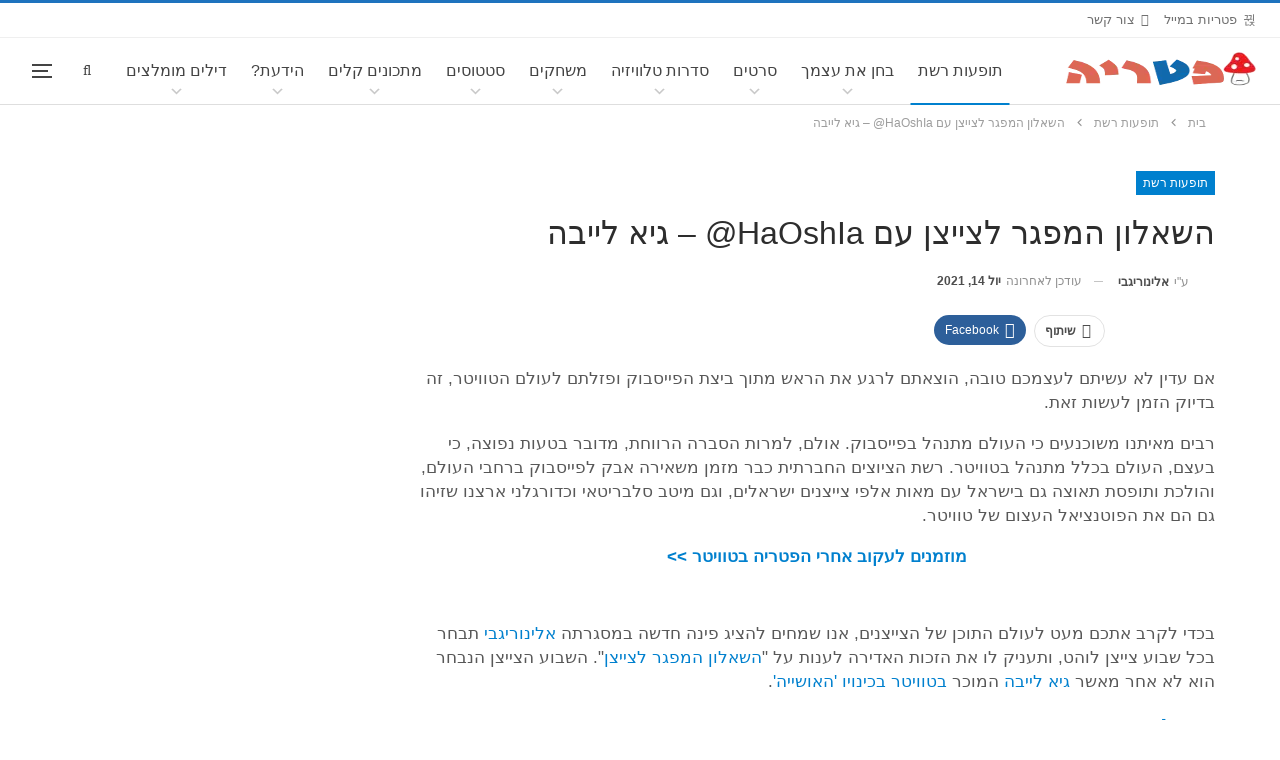

--- FILE ---
content_type: text/css; charset=utf-8
request_url: https://www.pitria.com/wp-content/cache/min/1/wp-content/bs-booster-cache/4b09053cb37708c0b3ca384d4202415c.css?ver=1767086156
body_size: 17115
content:
.eocsxnlqvj.eocsxnlqvj-before-header,.eocsxnlqvj.eocsxnlqvj-before-header:before{background-color:#f8f8f8}.eocsxnlqvj.eocsxnlqvj-before-header{padding-top:30px!important;padding-bottom:30px!important}.eocsxnlqvj.eocsxnlqvj-after-footer,.eocsxnlqvj.eocsxnlqvj-after-footer:after{background-color:#fff}.eocsxnlqvj.eocsxnlqvj-after-footer{padding-top:0!important;padding-bottom:0!important}:root{--publisher-site-width-2-col:1180px;--publisher-site-width-1-col:1180px;--publisher-site-width-2-col-content-col:70%;--publisher-site-width-2-col-primary-col:30%}@media (max-width:1270px){.page-layout-1-col .bs-sks,.page-layout-2-col .bs-sks{display:none!important}}:root{--publisher-site-width-3-col:1270px;--publisher-site-width-3-col-content-col:60%;--publisher-site-width-3-col-primary-col:25%;--publisher-site-width-3-col-secondary-col:15%}@media (max-width:1360px){.page-layout-3-col .bs-sks{display:none!important}}:root{--publisher-spacing:48}:root{--publisher-primary-color:#0080ce}.main-bg-color,.main-menu.menu .sub-menu li.current-menu-item:hover>a:hover,.main-menu.menu .better-custom-badge,.off-canvas-menu .menu .better-custom-badge,ul.sub-menu.bs-pretty-tabs-elements .mega-menu.mega-type-link .mega-links>li:hover>a,.widget.widget_nav_menu .menu .better-custom-badge,.widget.widget_nav_menu ul.menu li>a:hover,.widget.widget_nav_menu ul.menu li.current-menu-item>a,.rh-header .menu-container .resp-menu .better-custom-badge,.bs-popular-categories .bs-popular-term-item:hover .term-count,.widget.widget_tag_cloud .tagcloud a:hover,span.dropcap.dropcap-square,span.dropcap.dropcap-circle,.better-control-nav li a.better-active,.better-control-nav li:hover a,.main-menu.menu>li:hover>a:before,.main-menu.menu>li.current-menu-parent>a:before,.main-menu.menu>li.current-menu-item>a:before,.main-slider .better-control-nav li a.better-active,.main-slider .better-control-nav li:hover a,.site-footer.color-scheme-dark .footer-widgets .widget.widget_tag_cloud .tagcloud a:hover,.site-footer.color-scheme-dark .footer-widgets .widget.widget_nav_menu ul.menu li a:hover,.entry-terms.via a:hover,.entry-terms.source a:hover,.entry-terms.post-tags a:hover,.comment-respond #cancel-comment-reply-link,.better-newsticker .heading,.better-newsticker .control-nav span:hover,.listing-item-text-1:hover .term-badges.floated .term-badge a,.term-badges.floated a,.archive-title .term-badges span.term-badge a:hover,.post-tp-1-header .term-badges a:hover,.archive-title .term-badges a:hover,.listing-item-tb-2:hover .term-badges.floated .term-badge a,.btn-bs-pagination:hover,.btn-bs-pagination.hover,.btn-bs-pagination.bs-pagination-in-loading,.bs-slider-dots .bs-slider-active>.bts-bs-dots-btn,.listing-item-classic:hover a.read-more,.bs-loading>div,.pagination.bs-links-pagination a:hover,.footer-widgets .bs-popular-categories .bs-popular-term-item:hover .term-count,.footer-widgets .widget .better-control-nav li a:hover,.footer-widgets .widget .better-control-nav li a.better-active,.bs-slider-2-item .content-container a.read-more:hover,.bs-slider-3-item .content-container a.read-more:hover,.main-menu.menu .sub-menu li.current-menu-item:hover>a,.main-menu.menu .sub-menu>li:hover>a,.bs-slider-2-item .term-badges.floated .term-badge a,.bs-slider-3-item .term-badges.floated .term-badge a,.listing-item-blog:hover a.read-more,.back-top,.site-header .shop-cart-container .cart-handler .cart-count,.site-header .shop-cart-container .cart-box:after,.single-attachment-content .return-to:hover .fa,.topbar .topbar-date,.ajax-search-results:after,.better-gallery .gallery-title .prev:hover,.better-gallery .gallery-title .next:hover,.comments-template-multiple .nav-tabs .active a:after,.comments-template-multiple .active .comments-count,.off-canvas-inner:after,.more-stories:before,.bs-push-noti .bs-push-noti-wrapper-icon,.post-count-badge.pcb-t1.pcb-s1,.bs-fpe.bs-fpe-t2 thead,.post-tp-1-header .term-badges a{background-color:#0080ce!important}.bs-theme button,.bs-theme .btn,.bs-theme html input[type="button"],.bs-theme input[type="reset"],.bs-theme input[type="submit"],.bs-theme input[type="button"],.bs-theme .btn:focus,.bs-theme .btn:hover,.bs-theme button:focus,.bs-theme button:hover,.bs-theme html input[type="button"]:focus,.bs-theme html input[type="button"]:hover,.bs-theme input[type="reset"]:focus,.bs-theme input[type="reset"]:hover,.bs-theme input[type="submit"]:focus,.bs-theme input[type="submit"]:hover,.bs-theme input[type="button"]:focus,.bs-theme input[type="button"]:hover{background-color:#0080ce}.main-color,.screen-reader-text:hover,.screen-reader-text:active,.screen-reader-text:focus,.widget.widget_nav_menu .menu .better-custom-badge,.widget.widget_recent_comments a:hover,.bs-popular-categories .bs-popular-term-item,.main-menu.menu .sub-menu li.current-menu-item>a,.bs-about .about-link a,.comment-list .comment-footer .comment-reply-link:hover,.comment-list li.bypostauthor>article>.comment-meta .comment-author a,.comment-list li.bypostauthor>article>.comment-meta .comment-author,.comment-list .comment-footer .comment-edit-link:hover,.comment-respond #cancel-comment-reply-link,span.dropcap.dropcap-square-outline,span.dropcap.dropcap-circle-outline,ul.bs-shortcode-list li:before,a:hover,.post-meta a:hover,.site-header .top-menu.menu>li:hover>a,.site-header .top-menu.menu .sub-menu>li:hover>a,.mega-menu.mega-type-link-list .mega-links>li>a:hover,.mega-menu.mega-type-link-list .mega-links>li:hover>a,.listing-item .post-footer .post-share:hover .share-handler,.listing-item-classic .title a:hover,.single-post-content>.post-author .pre-head a:hover,.single-post-content a,.single-page-simple-content a,.site-header .search-container.open .search-handler,.site-header .search-container:hover .search-handler,.site-header .shop-cart-container.open .cart-handler,.site-header .shop-cart-container.open:hover .cart-handler,.site-footer .copy-2 a:hover,.site-footer .copy-1 a:hover,ul.menu.footer-menu li>a:hover,.rh-header .menu-container .resp-menu li:hover>a,.listing-item-thumbnail:hover .title a,.listing-item-grid:hover .title a,.listing-item-blog:hover .title a,.listing-item-classic:hover .title a,.post-meta a:hover,.pagination.bs-numbered-pagination>span,.pagination.bs-numbered-pagination .wp-pagenavi a:hover,.pagination.bs-numbered-pagination .page-numbers:hover,.pagination.bs-numbered-pagination .wp-pagenavi .current,.pagination.bs-numbered-pagination .current,.listing-item-text-1:hover .title a,.listing-item-text-2:hover .title a,.listing-item-text-3:hover .title a,.listing-item-text-4:hover .title a,.bs-popular-categories .bs-popular-term-item:hover,.main-menu.menu>li:hover>a,.listing-mg-5-item:hover .title,.listing-item-tall:hover>.title,.bs-text a,.wpb_text_column a,.bf-breadcrumb .bf-breadcrumb-item a:hover span,.off-canvas-menu li.current-menu-item>a,.entry-content.off_canvas_footer-info a,.comment-list .comment-content em.needs-approve,.better-newsticker ul.news-list li a:hover{color:#0080ce}.footer-widgets .widget a:hover,.bs-listing-modern-grid-listing-5 .listing-mg-5-item:hover .title a:hover,.bs-listing-modern-grid-listing-5 .listing-mg-5-item:hover .title a,.tabbed-grid-posts .tabs-section .active a{color:#0080ce!important}.bs-theme textarea:focus,.bs-theme input[type="url"]:focus,.bs-theme input[type="search"]:focus,.bs-theme input[type="password"]:focus,.bs-theme input[type="email"]:focus,.bs-theme input[type="number"]:focus,.bs-theme input[type="week"]:focus,.bs-theme input[type="month"]:focus,.bs-theme input[type="time"]:focus,.bs-theme input[type="datetime-local"]:focus,.bs-theme input[type="date"]:focus,.bs-theme input[type="color"]:focus,.bs-theme input[type="text"]:focus,.widget.widget_nav_menu .menu .better-custom-badge:after,.better-gallery .fotorama__thumb-border,span.dropcap.dropcap-square-outline,span.dropcap.dropcap-circle-outline,.comment-respond textarea:focus,.archive-title .term-badges a:hover,.listing-item-text-2:hover .item-inner,.btn-bs-pagination:hover,.btn-bs-pagination.hover,.btn-bs-pagination.bs-pagination-in-loading,.bs-slider-2-item .content-container a.read-more,.bs-slider-3-item .content-container a.read-more,.pagination.bs-links-pagination a:hover,body.active-top-line{border-color:#0080ce}.main-menu.menu .better-custom-badge:after,.off-canvas-menu .menu .better-custom-badge:after{border-top-color:#0080ce}.better-newsticker .heading:after{border-left-color:#0080ce}::selection{background:#0080ce}::-moz-selection{background:#0080ce}.term-badges.text-badges .term-badge a{color:#0080ce!important;background-color:transparent!important}.active-top-line .header-style-1.full-width .bs-pinning-block.pinned.main-menu-wrapper,.active-top-line .header-style-1.boxed .bs-pinning-block.pinned .main-menu-container,.active-top-line .header-style-2.full-width .bs-pinning-block.pinned.main-menu-wrapper,.active-top-line .header-style-2.boxed .bs-pinning-block.pinned .main-menu-container,.active-top-line .header-style-3.full-width .bs-pinning-block.pinned.main-menu-wrapper,.active-top-line .header-style-3.boxed .bs-pinning-block.pinned .main-menu-container,.active-top-line .header-style-4.full-width .bs-pinning-block.pinned.main-menu-wrapper,.active-top-line .header-style-4.boxed .bs-pinning-block.pinned .main-menu-container,.active-top-line .header-style-5.full-width .bspw-header-style-5 .bs-pinning-block.pinned,.active-top-line .header-style-5.boxed .bspw-header-style-5 .bs-pinning-block.pinned .header-inner,.active-top-line .header-style-6.full-width .bspw-header-style-6 .bs-pinning-block.pinned,.active-top-line .header-style-6.boxed .bspw-header-style-6 .bs-pinning-block.pinned .header-inner,.active-top-line .header-style-7.full-width .bs-pinning-block.pinned.main-menu-wrapper,.active-top-line .header-style-7.boxed .bs-pinning-block.pinned .main-menu-container,.active-top-line .header-style-8.full-width .bspw-header-style-8 .bs-pinning-block.pinned,.active-top-line .header-style-8.boxed .bspw-header-style-8 .bs-pinning-block.pinned .header-inner{border-top:3px solid #0080ce}.better-gcs-wrapper .gsc-result .gs-title *,.better-gcs-wrapper .gsc-result .gs-title:hover *,.better-gcs-wrapper .gsc-results .gsc-cursor-box .gsc-cursor-current-page,.better-gcs-wrapper .gsc-results .gsc-cursor-box .gsc-cursor-page:hover{color:#0080ce!important}.better-gcs-wrapper button.gsc-search-button-v2{background-color:#0080ce!important}.betterstudio-review .verdict .overall,.rating-bar span{background-color:#0080ce}.rating-stars span:before,.betterstudio-review .verdict .page-heading{color:#0080ce}.site-header .top-menu.menu>li>a,.topbar .topbar-sign-in{color:#707070}.site-header.full-width .topbar,.site-header.boxed .topbar .topbar-inner{border-color:#efefef}.topbar .better-social-counter.style-button .social-item .item-icon{color:#444}.topbar .better-social-counter.style-button .social-item:hover .item-icon{color:#545454}body.active-top-line{border-color:#1e73be!important}.site-header.boxed .main-menu-wrapper .main-menu-container,.site-header.full-width .main-menu-wrapper{border-top-color:#dedede}.site-header.header-style-1.boxed .main-menu-wrapper .main-menu-container,.site-header.header-style-1.full-width .main-menu-wrapper,.site-header.header-style-1 .better-pinning-block.pinned.main-menu-wrapper .main-menu-container{border-bottom-color:#dedede!important}.site-header.header-style-2.boxed .main-menu-wrapper .main-menu-container,.site-header.header-style-2.full-width .main-menu-wrapper,.site-header.header-style-2 .better-pinning-block.pinned.main-menu-wrapper .main-menu-container{border-bottom-color:#dedede!important}.site-header.header-style-3.boxed .main-menu-container,.site-header.full-width.header-style-3 .main-menu-wrapper{border-bottom-color:#dedede!important}.site-header.header-style-4.boxed .main-menu-container,.site-header.full-width.header-style-4 .main-menu-wrapper{border-bottom-color:#dedede!important}.site-header.header-style-5.boxed .header-inner,.site-header.header-style-5.full-width,.site-header.header-style-5.full-width>.bs-pinning-wrapper>.content-wrap.pinned{border-bottom-color:#dedede}.site-header.header-style-6.boxed .header-inner,.site-header.header-style-6.full-width,.site-header.header-style-6.full-width>.bs-pinning-wrapper>.content-wrap.pinned{border-bottom-color:#dedede}.site-header.header-style-7.boxed .main-menu-container,.site-header.full-width.header-style-7 .main-menu-wrapper{border-bottom-color:#dedede!important}.site-header.header-style-8.boxed .header-inner,.site-header.header-style-8.full-width,.site-header.header-style-8.full-width>.bs-pinning-wrapper>.content-wrap.pinned{border-bottom-color:#dedede}.site-header .shop-cart-container .cart-handler,.site-header .search-container .search-handler,.site-header .main-menu>li>a,.site-header .search-container .search-box .search-form .search-field{color:#444}.site-header .off-canvas-menu-icon .off-canvas-menu-icon-el,.site-header .off-canvas-menu-icon .off-canvas-menu-icon-el:after,.site-header .off-canvas-menu-icon .off-canvas-menu-icon-el:before{background-color:#444}.site-header .search-container .search-box .search-form .search-field::-webkit-input-placeholder{color:#444}.site-header .search-container .search-box .search-form .search-field::-moz-placeholder{color:#444}.site-header .search-container .search-box .search-form .search-field:-ms-input-placeholder{color:#444}.site-header .search-container .search-box .search-form .search-field:-moz-placeholder{color:#444}ul.menu.footer-menu li>a,.site-footer .copy-2 a,.site-footer .copy-2,.site-footer .copy-1 a,.site-footer .copy-1{color:#fafafa}ul.menu.footer-menu li>a:hover,.site-footer .copy-2 a:hover,.site-footer .copy-1 a:hover{color:#fafafa}.site-footer .footer-widgets,.footer-widgets .section-heading.sh-t4.sh-s5 .h-text:after{background-color:#333333!important}.site-footer .section-heading.sh-t4.sh-s5 .h-text:before{border-top-color:#333333!important}.site-footer .footer-widgets .section-heading.sh-t1 .h-text,.footer-widgets .section-heading.sh-t4.sh-s3 .h-text:after,.footer-widgets .section-heading.sh-t4.sh-s1 .h-text:after,.footer-widgets .section-heading.sh-t3.sh-s8>.h-text:last-child:first-child:after,.footer-widgets .section-heading.sh-t3.sh-s8>a:last-child:first-child>.h-text:after,.footer-widgets .section-heading.sh-t3.sh-s8>.main-link>.h-text:after,.footer-widgets .section-heading.sh-t3.sh-s8>.h-text:last-child:first-child:before,.footer-widgets .section-heading.sh-t3.sh-s8>a:last-child:first-child>.h-text:before,.footer-widgets .section-heading.sh-t3.sh-s8>.main-link>.h-text:before,.footer-widgets .section-heading.sh-t3.sh-s8.bs-pretty-tabs .bs-pretty-tabs-container .bs-pretty-tabs-more.other-link .h-text,.footer-widgets .section-heading.sh-t3.sh-s8>a>.h-text,.footer-widgets .section-heading.sh-t3.sh-s8>.h-text,.footer-widgets .section-heading.sh-t6.sh-s7>.main-link>.h-text:after,.footer-widgets .section-heading.sh-t6.sh-s7>a:last-child:first-child>.h-text:after,.footer-widgets .section-heading.sh-t6.sh-s7>.h-text:last-child:first-child:after,.footer-widgets .section-heading.sh-t6.sh-s6>.main-link>.h-text:after,.footer-widgets .section-heading.sh-t6.sh-s6>a:last-child:first-child>.h-text:after,.footer-widgets .section-heading.sh-t6.sh-s6>.h-text:last-child:first-child:after,.footer-widgets .section-heading.sh-t7.sh-s1>.main-link>.h-text,.footer-widgets .section-heading.sh-t7.sh-s1>a:last-child:first-child>.h-text,.footer-widgets .section-heading.sh-t7.sh-s1 .h-text{background-color:#333}.footer-widgets .section-heading.sh-t6.sh-s4>.main-link>.h-text:after,.footer-widgets .section-heading.sh-t6.sh-s4>a:last-child:first-child>.h-text:after,.footer-widgets .section-heading.sh-t6.sh-s4>.h-text:last-child:first-child:after,.footer-widgets .section-heading.sh-t6.sh-s4>.main-link>.h-text:after,.footer-widgets .section-heading.sh-t6.sh-s4>a:last-child:first-child>.h-text:after,.footer-widgets .section-heading.sh-t6.sh-s4>.h-text:last-child:first-child:after,.footer-widgets .section-heading.sh-t6.sh-s4>.main-link>.h-text:before,.footer-widgets .section-heading.sh-t6.sh-s4>a:last-child:first-child>.h-text:before,.footer-widgets .section-heading.sh-t6.sh-s4>.h-text:last-child:first-child:before{border-right-color:#333}.footer-widgets .section-heading.sh-t6.sh-s4>.main-link>.h-text:after,.footer-widgets .section-heading.sh-t6.sh-s4>a:last-child:first-child>.h-text:after,.footer-widgets .section-heading.sh-t6.sh-s4>.h-text:last-child:first-child:after,.footer-widgets .section-heading.sh-t6.sh-s4>.main-link>.h-text:after,.footer-widgets .section-heading.sh-t6.sh-s4>a:last-child:first-child>.h-text:after,.footer-widgets .section-heading.sh-t6.sh-s4>.h-text:last-child:first-child:after,.footer-widgets .section-heading.sh-t6.sh-s4>.main-link>.h-text:before,.footer-widgets .section-heading.sh-t6.sh-s4>a:last-child:first-child>.h-text:before,.footer-widgets .section-heading.sh-t6.sh-s4>.h-text:last-child:first-child:before{border-right-color:#333}.footer-widgets .section-heading.sh-t6.sh-s7>.main-link>.h-text:before,.footer-widgets .section-heading.sh-t6.sh-s7>a:last-child:first-child>.h-text:before,.footer-widgets .section-heading.sh-t6.sh-s7>.h-text:last-child:first-child:before,.footer-widgets .section-heading.sh-t6.sh-s6>.main-link>.h-text:before,.footer-widgets .section-heading.sh-t6.sh-s6>a:last-child:first-child>.h-text:before,.footer-widgets .section-heading.sh-t6.sh-s6>.h-text:last-child:first-child:before,.footer-widgets .section-heading.sh-t6.sh-s5>.main-link>.h-text:before,.footer-widgets .section-heading.sh-t6.sh-s5>a:last-child:first-child>.h-text:before,.footer-widgets .section-heading.sh-t6.sh-s5>.h-text:last-child:first-child:before{border-top-color:#333}.footer-widgets .section-heading.sh-t6.sh-s7>.main-link>.h-text:before,.footer-widgets .section-heading.sh-t6.sh-s7>a:last-child:first-child>.h-text:before,.footer-widgets .section-heading.sh-t6.sh-s7>.h-text:last-child:first-child:before{border-bottom-color:#333}.ltr .footer-widgets .section-heading.sh-t6.sh-s8>.main-link>.h-text:after,.ltr .footer-widgets .section-heading.sh-t6.sh-s8>a:last-child:first-child>.h-text:after,.ltr .footer-widgets .section-heading.sh-t6.sh-s8>.h-text:last-child:first-child:after{border-right-color:#333}.rtl .footer-widgets .section-heading.sh-t6.sh-s8>.main-link>.h-text:after,.rtl .footer-widgets .section-heading.sh-t6.sh-s8>a:last-child:first-child>.h-text:after,.rtl .footer-widgets .section-heading.sh-t6.sh-s8>.h-text:last-child:first-child:after{border-left-color:#333}.site-footer:before{display:none}.copy-footer .content-wrap{overflow-x:auto}.site-footer .copy-footer .footer-menu-wrapper .footer-menu-container:before{display:none}.site-footer,.footer-widgets .section-heading.sh-t4.sh-s5 .h-text:after{background-color:#333}.site-footer .section-heading.sh-t4.sh-s5 .h-text:before{border-top-color:#333}.section-heading.sh-t4 a:hover .h-text{color:#1e73be!important}.section-heading.sh-t4 a.active .h-text,.section-heading.sh-t4 .main-link:first-child:last-child .h-text,.section-heading.sh-t4>.h-text{background-color:#1e73be}.section-heading.sh-t4.sh-s4 .h-text,.section-heading.sh-t4.sh-s4 .h-text:before,.section-heading.sh-t4.sh-s5 .h-text,.section-heading.sh-t4.sh-s6 a.active .h-text,.section-heading.sh-t4.sh-s6 .main-link .h-text{background-color:#1e73be!important}.section-heading.sh-t4.sh-s6 .h-text:before{border-bottom-color:#1e73be!important}.section-heading.sh-t4 .bs-pretty-tabs-container:hover .bs-pretty-tabs-more.other-link:hover .h-text,.section-heading.sh-t4 .bs-pretty-tabs-more.other-link:hover .h-text,.section-heading.sh-t4.sh-s5 .h-text{color:#444}.entry-content a.read-more,a.read-more,.listing-item-classic:hover a.read-more,.listing-item-blog:hover a.read-more{background-color:#434343!important}.bs-slider-2-item .content-container a.read-more,.bs-slider-3-item .content-container a.read-more{border-color:#434343}body.bs-theme,body.bs-theme .btn-bs-pagination,body.bs-theme .body-typo{font-family:sans-serif;font-weight:400;font-size:13px;text-align:inherit;text-transform:inherit;color:#7b7b7b}.post-meta,.post-meta a{font-family:sans-serif;font-weight:400;font-size:12px;text-transform:none;color:#adb5bd}.listing-mg-item.listing-mg-5-item .post-meta.post-meta .views.views.views{font-family:sans-serif;font-weight:400!important;font-size:12px;text-transform:none;color:#adb5bd!important}.post-meta .post-author{font-family:sans-serif;font-weight:400;font-size:12px;text-transform:uppercase}.term-badges .format-badge,.term-badges .term-badge,.main-menu .term-badges a{font-family:sans-serif;font-weight:400;font-size:12px;text-transform:uppercase}.heading-typo,h1,h2,h3,h4,h5,h6,.h1,.h2,.h3,.h4,.h5,.h6,.heading-1,.heading-2,.heading-3,.heading-4,.heading-5,.heading-6,.header .site-branding .logo,.search-form input[type="submit"],.widget.widget_categories ul li,.widget.widget_archive ul li,.widget.widget_nav_menu ul.menu,.widget.widget_pages ul li,.widget.widget_recent_entries li a,.widget .tagcloud a,.widget.widget_calendar table caption,.widget.widget_rss li .rsswidget,.listing-widget .listing-item .title,button,html input[type="button"],input[type="reset"],input[type="submit"],input[type="button"],.pagination,.site-footer .footer-social-icons .better-social-counter.style-name .social-item,.section-heading .h-text,.entry-terms a,.single-container .post-share a,.comment-list .comment-meta .comment-author,.comments-wrap .comments-nav,.main-slider .content-container .read-more,a.read-more,.single-page-content>.post-share li,.single-container>.post-share li,.better-newsticker .heading,.better-newsticker ul.news-list li{font-family:sans-serif;font-weight:700;text-transform:inherit}h1,.h1,.heading-1{font-size:34px}h2,.h2,.heading-2{font-size:30px}h3,.h3,.heading-3{font-size:25px}h4,.h4,.heading-4{font-size:20px}h5,.h5,.heading-5{font-size:17px}h6,.h6,.heading-6{font-size:15px}.single-post-title{font-family:sans-serif;font-weight:400;text-transform:capitalize}.post-template-1 .single-post-title{font-size:24px}.post-tp-2-header .single-post-title{font-size:26px}.post-tp-3-header .single-post-title{font-size:26px}.post-tp-4-header .single-post-title{font-size:26px}.post-tp-5-header .single-post-title{font-size:26px}.post-template-6 .single-post-title{font-size:24px}.post-tp-7-header .single-post-title{font-size:24px}.post-template-8 .single-post-title{font-size:24px}.post-template-9 .single-post-title{font-size:32px}.post-template-10 .single-post-title,.ajax-post-content .single-post-title.single-post-title{font-size:24px}.post-tp-11-header .single-post-title{font-size:23px}.post-tp-12-header .single-post-title{font-size:22px}.post-template-13 .single-post-title{font-size:22px}.post-template-14 .single-post-title{font-size:24px}.post-subtitle{font-family:sans-serif;font-weight:400;font-size:18px;text-transform:inherit}.entry-content{font-family:sans-serif;font-weight:400;line-height:24px;font-size:17px;text-align:inherit;text-transform:initial;color:#585858}.post-summary{font-family:sans-serif;font-weight:400;line-height:19px;font-size:13px;text-align:inherit;text-transform:initial;color:#888}.single-post-excerpt{font-family:sans-serif;font-weight:400;line-height:22px;font-size:16px;text-align:inherit;text-transform:initial}.main-menu li>a,.main-menu li,.off-canvas-menu>ul>li>a{font-family:sans-serif;font-weight:400;font-size:16px;text-align:inherit;text-transform:capitalize}.main-menu.menu .sub-menu>li>a,.main-menu.menu .sub-menu>li,.rh-header .menu-container .resp-menu li>a,.rh-header .menu-container .resp-menu li,.mega-menu.mega-type-link-list .mega-links li>a,ul.sub-menu.bs-pretty-tabs-elements .mega-menu.mega-type-link .mega-links>li>a,.off-canvas-menu li>a{font-family:sans-serif;font-weight:400;font-size:14px;text-align:inherit;text-transform:none}.top-menu.menu>li>a,.top-menu.menu>li>a:hover,.top-menu.menu>li,.topbar .topbar-sign-in{font-family:sans-serif;font-weight:400;font-size:13px;text-align:inherit;text-transform:capitalize}.top-menu.menu .sub-menu>li>a,.top-menu.menu .sub-menu>li{font-family:sans-serif;font-weight:400;font-size:13px;text-align:inherit;text-transform:none}.topbar .topbar-date{font-family:sans-serif;font-weight:400;font-size:12px;text-transform:uppercase}.archive-title .pre-title{font-family:sans-serif;font-weight:400;font-size:14px;text-align:inherit;text-transform:capitalize}.archive-title .page-heading{font-family:sans-serif;font-weight:400;font-size:28px;text-align:inherit;text-transform:capitalize;color:#383838}.listing-item .post-subtitle{font-family:sans-serif;font-weight:400;line-height:18px;text-align:inherit;text-transform:inherit;color:#565656}.listing-item-classic-1 .title{font-family:sans-serif;font-weight:400;line-height:25px;font-size:20px;text-align:inherit;text-transform:capitalize;color:#383838}.listing-item-classic-1 .post-subtitle{font-size:17px}.listing-item-classic-2 .title{font-family:sans-serif;font-weight:400;line-height:27px;font-size:20px;text-align:inherit;text-transform:capitalize;color:#383838}.listing-item-classic-2 .post-subtitle{font-size:17px}.listing-item-classic-3 .title{font-family:sans-serif;font-weight:400;line-height:25px;font-size:20px;text-align:inherit;text-transform:capitalize;color:#383838}.listing-item-classic-3 .post-subtitle{font-size:17px}.listing-mg-1-item .content-container,.listing-mg-1-item .title{font-family:sans-serif;font-weight:400;font-size:22px;text-align:inherit;text-transform:capitalize;color:#fff}.listing-mg-1-item .post-subtitle{font-size:16px}.listing-mg-2-item .content-container,.listing-mg-2-item .title{font-family:sans-serif;font-weight:400;font-size:22px;text-align:inherit;text-transform:capitalize;color:#fff}.listing-mg-2-item .post-subtitle{font-size:16px}.listing-mg-3-item .content-container,.listing-mg-3-item .title{font-family:sans-serif;font-weight:400;font-size:18px;text-align:inherit;text-transform:capitalize;color:#fff}.listing-mg-4-item .content-container,.listing-mg-4-item .title{font-family:sans-serif;font-weight:400;font-size:17px;text-align:inherit;text-transform:capitalize}.listing-mg-4-item .post-subtitle{font-size:15px}.listing-mg-5-item-big .title{font-family:sans-serif;font-weight:400;font-size:20px;text-align:center;text-transform:capitalize}.listing-mg-5-item-small .title{font-family:sans-serif;font-weight:400;font-size:14px;text-align:center;text-transform:capitalize}.listing-mg-5-item .post-subtitle{font-size:16px}.listing-mg-6-item .content-container,.listing-mg-6-item .title{font-family:sans-serif;font-weight:400;font-size:22px;text-align:inherit;text-transform:capitalize;color:#fff}.listing-mg-6-item .post-subtitle{font-size:16px}.listing-mg-7-item .content-container,.listing-mg-7-item .title{font-family:sans-serif;font-weight:400;font-size:22px;text-align:inherit;text-transform:capitalize;color:#fff}.listing-mg-7-item .post-subtitle{font-size:16px}.listing-mg-8-item .content-container,.listing-mg-8-item .title{font-family:sans-serif;font-weight:400;font-size:22px;text-align:inherit;text-transform:capitalize;color:#fff}.listing-mg-8-item .post-subtitle{font-size:16px}.listing-mg-9-item .content-container,.listing-mg-9-item .title{font-family:sans-serif;font-weight:400;font-size:22px;text-align:inherit;text-transform:capitalize;color:#fff}.listing-mg-9-item .post-subtitle{font-size:15px}.listing-mg-10-item .content-container,.listing-mg-10-item .title{font-family:sans-serif;font-weight:400;font-size:22px;text-align:inherit;text-transform:capitalize;color:#fff}.listing-mg-10-item .post-subtitle{font-size:16px}.listing-item-grid-1 .title{font-family:sans-serif;font-weight:400;line-height:24px;font-size:18px;text-align:inherit;text-transform:capitalize;color:#383838}.listing-item-grid-1 .post-subtitle{font-size:15px}.listing-item-grid-2 .title{font-family:sans-serif;font-weight:400;line-height:24px;font-size:18px;text-align:inherit;text-transform:capitalize;color:#383838}.listing-item-grid-2 .post-subtitle{font-size:15px}.listing-item-tall-1 .title{font-family:sans-serif;font-weight:400;line-height:22px;font-size:16px;text-align:inherit;text-transform:capitalize;color:#383838}.listing-item-tall-1 .post-subtitle{font-size:14px}.listing-item-tall-2 .title,.listing-item-tall-2 .title a{font-family:sans-serif;font-weight:400;line-height:22px;font-size:16px;text-align:center;text-transform:capitalize;color:#383838}.listing-item-tall-2 .post-subtitle{font-size:14px}.bs-slider-1-item .title{font-family:sans-serif;font-weight:400;line-height:30px;font-size:22px;text-align:inherit;text-transform:capitalize}.bs-slider-1-item .post-subtitle{font-size:15px}.bs-slider-2-item .title{font-family:sans-serif;font-weight:400;line-height:30px;font-size:20px;text-align:inherit;text-transform:capitalize;color:#383838}.bs-slider-2-item .post-subtitle{font-size:15px}.bs-slider-3-item .title{font-family:sans-serif;font-weight:400;line-height:30px;font-size:20px;text-align:inherit;text-transform:capitalize;color:#383838}.bs-slider-3-item .post-subtitle{font-size:15px}.bs-box-1 .box-title{font-family:sans-serif;font-weight:400;line-height:28px;font-size:20px;text-align:inherit;text-transform:uppercase}.bs-box-2 .box-title{font-family:sans-serif;font-weight:400;line-height:16px;font-size:14px;text-align:inherit;text-transform:uppercase}.bs-box-3 .box-title{font-family:sans-serif;font-weight:400;line-height:28px;font-size:18px;text-align:inherit;text-transform:capitalize}.bs-box-4 .box-title{font-family:sans-serif;font-weight:400;line-height:28px;font-size:18px;text-align:inherit;text-transform:capitalize}.listing-item-blog-1>.item-inner>.title,.listing-item-blog-2>.item-inner>.title,.listing-item-blog-3>.item-inner>.title{font-family:sans-serif;font-weight:400;line-height:23px;font-size:18px;text-align:inherit;text-transform:none;color:#383838}.listing-item-blog-1>.item-inner>.post-subtitle,.listing-item-blog-2>.item-inner>.post-subtitle,.listing-item-blog-3>.item-inner>.post-subtitle{font-size:15px}.listing-item-blog-5>.item-inner>.title{font-family:sans-serif;font-weight:400;line-height:24px;font-size:18px;text-align:inherit;text-transform:capitalize;color:#383838}.listing-item-blog-5 .post-subtitle{font-size:17px}.listing-item-tb-3 .title,.listing-item-tb-1 .title{font-family:sans-serif;font-weight:400;line-height:18px;font-size:14px;text-align:inherit;text-transform:none;color:#383838}.listing-item-tb-3 .post-subtitle,.listing-item-tb-1 .post-subtitle{font-size:13px}.listing-item-tb-2 .title{font-family:sans-serif;font-weight:400;line-height:18px;font-size:14px;text-align:inherit;text-transform:none;color:#383838}.listing-item-tb-2 .post-subtitle{font-size:13px}.listing-item-text-1 .title{font-family:sans-serif;font-weight:400;line-height:21px;font-size:15px;text-align:center;text-transform:capitalize;color:#383838}.listing-item-text-1 .post-subtitle{font-size:14px}.listing-item-text-2 .title{font-family:sans-serif;font-weight:400;line-height:21px;font-size:15px;text-align:inherit;text-transform:inherit;color:#383838}.listing-item-text-2 .post-subtitle{font-size:14px}.listing-item-text-3 .title,.listing-item-text-4 .title{font-family:sans-serif;font-weight:400;line-height:20px;font-size:14px;text-align:inherit;text-transform:inherit;color:#383838}.section-heading .h-text{font-family:sans-serif;font-weight:400;line-height:22px;font-size:18px;text-transform:capitalize}.site-footer .copy-footer .menu{font-family:sans-serif;font-weight:400;line-height:28px;font-size:14px;text-transform:capitalize;color:#fff}.site-footer .copy-footer .container{font-family:sans-serif;font-weight:400;line-height:18px;font-size:12px}.post-meta .views.rank-default,.single-post-share .post-share-btn.post-share-btn-views.rank-default{color:!important}.post-meta .views.rank-500,.single-post-share .post-share-btn.post-share-btn-views.rank-500{color:!important}.post-meta .views.rank-default,.single-post-share .post-share-btn.post-share-btn-views.rank-default{color:!important}.post-meta .views.rank-default,.single-post-share .post-share-btn.post-share-btn-views.rank-default{color:!important}.post-meta .views.rank-default,.single-post-share .post-share-btn.post-share-btn-views.rank-default{color:#edaa02!important}.post-meta .views.rank-1000,.single-post-share .post-share-btn.post-share-btn-views.rank-1000{color:#d88531!important}.post-meta .views.rank-2000,.single-post-share .post-share-btn.post-share-btn-views.rank-2000{color:#c44b2d!important}.post-meta .views.rank-3500,.single-post-share .post-share-btn.post-share-btn-views.rank-3500{color:#d40808!important}.post-meta .share.rank-50,.single-post-share .post-share-btn.rank-50{color:#edaa02!important}.post-meta .share.rank-100,.single-post-share .post-share-btn.rank-100{color:#d88531!important}.post-meta .share.rank-200,.single-post-share .post-share-btn.rank-200{color:#c44b2d!important}.post-meta .share.rank-300,.single-post-share .post-share-btn.rank-300{color:#d40808!important}.section-heading.sh-t1.sh-s5>.main-link>.h-text:after,.section-heading.sh-t1.sh-s5>a:first-child:last-child>.h-text:after,.section-heading.sh-t1.sh-s5>.h-text:first-child:last-child:after{color:#1e73be!important}.section-heading.sh-t1 a:hover .h-text,.section-heading.sh-t1 a.active .h-text,.section-heading.sh-t1>.h-text,.section-heading.sh-t1 .main-link:first-child:last-child .h-text{color:#1e73be}.section-heading.sh-t1.sh-s5>.main-link>.h-text:after,.section-heading.sh-t1.sh-s5>a:first-child:last-child>.h-text:after,.section-heading.sh-t1.sh-s5>.h-text:first-child:last-child:after{color:#1e73be!important}.section-heading.sh-t1 a:hover .h-text,.section-heading.sh-t1 a.active .h-text,.section-heading.sh-t1>.h-text,.section-heading.sh-t1 .main-link:first-child:last-child .h-text{color:#1e73be}.widget.widget_categories li.cat-item.cat-item-12541>a:hover,.main-menu.menu>li.menu-term-12541:hover>a,ul.menu.footer-menu li.menu-term-12541>a:hover,.listing-item.main-term-12541:hover .title a,body.category-12541 .archive-title .page-heading,.listing-item-classic.main-term-12541 .post-meta a:hover,.listing-item-blog.main-term-12541 .post-meta a:hover,.listing-item-grid.main-term-12541 .post-meta a:hover,.listing-item-text-1.main-term-12541 .post-meta a:hover,.listing-item-text-2.main-term-12541 .post-meta a:hover,.bs-popular-categories .bs-popular-term-item.term-item-12541:hover a,.listing-mg-5-item.main-term-12541:hover .title,.listing-mg-5-item.main-term-12541:hover .title a:hover,.listing-item-tall-1.main-term-12541:hover>.title,.listing-item-tall-2.main-term-12541:hover>.title,.tabbed-grid-posts .tabs-section .active a.term-12541,.search-header .clean-button.term-12541:hover{color:#dd3333!important}.main-menu.menu>li.menu-term-12541:hover>a:before,.main-menu.menu>li.menu-term-12541.current-menu-item>a:before,.main-menu.menu>li.menu-term-12541.current-menu-parent>a:before,.widget.widget_nav_menu ul.menu li.menu-term-12541>a:hover,.widget.widget_nav_menu ul.menu li.current-menu-item.menu-term-12541>a,.widget.widget_categories li.cat-item.cat-item-12541>a:hover>.post-count,.listing-item-text-1.main-term-12541:hover .term-badges.floated .term-badge.term-12541 a,.listing-item-tb-2.main-term-12541:hover .term-badges.floated .term-badge a,.listing-item.main-term-12541:hover a.read-more,.term-badges .term-badge.term-12541 a,.archive-title .term-badges span.term-badge.term-12541 a:hover,body.category-12541 .archive-title .pre-title span,body.category-12541 .archive-title .pre-title:after,.bs-pagination.main-term-12541 .btn-bs-pagination:hover,.bs-pagination-wrapper.main-term-12541 .bs-loading>div,.bs-pagination.main-term-12541 .btn-bs-pagination.bs-pagination-in-loading,.bs-slider-controls.main-term-12541 .btn-bs-pagination:hover,.bs-slider-controls.main-term-12541 .bs-slider-dots .bs-slider-active>.bts-bs-dots-btn,.main-menu.menu>li.menu-term-12541>a>.better-custom-badge,.bs-popular-categories .bs-popular-term-item.term-item-12541:hover .term-count,.bs-slider-2-item.main-term-12541 .term-badges.floated .term-badge a,.bs-slider-3-item.main-term-12541 .term-badges.floated .term-badge a,.bs-slider-2-item.main-term-12541 .content-container a.read-more:hover,.bs-slider-3-item.main-term-12541 .content-container a.read-more:hover,.listing-item.main-term-12541 .post-count-badge.pcb-t1.pcb-s1{background-color:#dd3333!important;color:#fff}.main-menu.menu>li.menu-term-12541>a>.better-custom-badge:after{border-top-color:#dd3333!important}.listing-item-text-2.main-term-12541:hover .item-inner,.bs-pagination.main-term-12541 .btn-bs-pagination:hover,.bs-pagination.main-term-12541 .btn-bs-pagination.bs-pagination-in-loading,.bs-slider-controls.main-term-12541 .btn-bs-pagination:hover,.bs-slider-2-item.main-term-12541 .content-container a.read-more,.bs-slider-3-item.main-term-12541 .content-container a.read-more{border-color:#dd3333!important}body.category-12541 ::selection{background:#dd3333!important}body.category-12541 ::-moz-selection{background:#dd3333!important}.listing-item.main-term-12541 .rating-bar span{background-color:#d33}.listing-item.main-term-12541 .rating-stars span:before{color:#d33}.term-badges.text-badges .term-badge.term-12541 a{color:#dd3333!important;background-color:transparent!important}.section-heading.sh-t4 .bs-pretty-tabs-container:hover .bs-pretty-tabs-more.other-link:hover .main-term-12541.h-text,.section-heading.sh-t4 .bs-pretty-tabs-more.other-link:hover .main-term-12541.h-text,.section-heading.sh-t4.sh-s5 .h-text.main-term-12541{color:#d33}.section-heading.sh-t4 a:hover .h-text.main-term-12541{color:#dd3333!important}.section-heading.sh-t4 a.active .h-text.main-term-12541,.section-heading.sh-t4.main-term-12541 .main-link:first-child:last-child .h-text.main-term-12541,.section-heading.sh-t4.main-term-12541.main-term-12541>.h-text.main-term-12541{background-color:#d33}.section-heading.sh-t4.sh-s4 .h-text.main-term-12541,.section-heading.sh-t4.sh-s4 .h-text.main-term-12541:before,.section-heading.sh-t4.sh-s5 .h-text.main-term-12541,.section-heading.sh-t4.sh-s6 a.active .h-text.main-term-12541,.section-heading.sh-t4.sh-s6 .main-link .h-text.main-term-12541{background-color:#dd3333!important}.main-term-12541.section-heading.sh-t4.sh-s6 .h-text:before{border-bottom-color:#dd3333!important}.widget.widget_categories li.cat-item.cat-item-12927>a:hover,.main-menu.menu>li.menu-term-12927:hover>a,ul.menu.footer-menu li.menu-term-12927>a:hover,.listing-item.main-term-12927:hover .title a,body.category-12927 .archive-title .page-heading,.listing-item-classic.main-term-12927 .post-meta a:hover,.listing-item-blog.main-term-12927 .post-meta a:hover,.listing-item-grid.main-term-12927 .post-meta a:hover,.listing-item-text-1.main-term-12927 .post-meta a:hover,.listing-item-text-2.main-term-12927 .post-meta a:hover,.bs-popular-categories .bs-popular-term-item.term-item-12927:hover a,.listing-mg-5-item.main-term-12927:hover .title,.listing-mg-5-item.main-term-12927:hover .title a:hover,.listing-item-tall-1.main-term-12927:hover>.title,.listing-item-tall-2.main-term-12927:hover>.title,.tabbed-grid-posts .tabs-section .active a.term-12927,.search-header .clean-button.term-12927:hover{color:#dd3333!important}.main-menu.menu>li.menu-term-12927:hover>a:before,.main-menu.menu>li.menu-term-12927.current-menu-item>a:before,.main-menu.menu>li.menu-term-12927.current-menu-parent>a:before,.widget.widget_nav_menu ul.menu li.menu-term-12927>a:hover,.widget.widget_nav_menu ul.menu li.current-menu-item.menu-term-12927>a,.widget.widget_categories li.cat-item.cat-item-12927>a:hover>.post-count,.listing-item-text-1.main-term-12927:hover .term-badges.floated .term-badge.term-12927 a,.listing-item-tb-2.main-term-12927:hover .term-badges.floated .term-badge a,.listing-item.main-term-12927:hover a.read-more,.term-badges .term-badge.term-12927 a,.archive-title .term-badges span.term-badge.term-12927 a:hover,body.category-12927 .archive-title .pre-title span,body.category-12927 .archive-title .pre-title:after,.bs-pagination.main-term-12927 .btn-bs-pagination:hover,.bs-pagination-wrapper.main-term-12927 .bs-loading>div,.bs-pagination.main-term-12927 .btn-bs-pagination.bs-pagination-in-loading,.bs-slider-controls.main-term-12927 .btn-bs-pagination:hover,.bs-slider-controls.main-term-12927 .bs-slider-dots .bs-slider-active>.bts-bs-dots-btn,.main-menu.menu>li.menu-term-12927>a>.better-custom-badge,.bs-popular-categories .bs-popular-term-item.term-item-12927:hover .term-count,.bs-slider-2-item.main-term-12927 .term-badges.floated .term-badge a,.bs-slider-3-item.main-term-12927 .term-badges.floated .term-badge a,.bs-slider-2-item.main-term-12927 .content-container a.read-more:hover,.bs-slider-3-item.main-term-12927 .content-container a.read-more:hover,.listing-item.main-term-12927 .post-count-badge.pcb-t1.pcb-s1{background-color:#dd3333!important;color:#fff}.main-menu.menu>li.menu-term-12927>a>.better-custom-badge:after{border-top-color:#dd3333!important}.listing-item-text-2.main-term-12927:hover .item-inner,.bs-pagination.main-term-12927 .btn-bs-pagination:hover,.bs-pagination.main-term-12927 .btn-bs-pagination.bs-pagination-in-loading,.bs-slider-controls.main-term-12927 .btn-bs-pagination:hover,.bs-slider-2-item.main-term-12927 .content-container a.read-more,.bs-slider-3-item.main-term-12927 .content-container a.read-more{border-color:#dd3333!important}body.category-12927 ::selection{background:#dd3333!important}body.category-12927 ::-moz-selection{background:#dd3333!important}.listing-item.main-term-12927 .rating-bar span{background-color:#d33}.listing-item.main-term-12927 .rating-stars span:before{color:#d33}.term-badges.text-badges .term-badge.term-12927 a{color:#dd3333!important;background-color:transparent!important}.section-heading.sh-t4 .bs-pretty-tabs-container:hover .bs-pretty-tabs-more.other-link:hover .main-term-12927.h-text,.section-heading.sh-t4 .bs-pretty-tabs-more.other-link:hover .main-term-12927.h-text,.section-heading.sh-t4.sh-s5 .h-text.main-term-12927{color:#d33}.section-heading.sh-t4 a:hover .h-text.main-term-12927{color:#dd3333!important}.section-heading.sh-t4 a.active .h-text.main-term-12927,.section-heading.sh-t4.main-term-12927 .main-link:first-child:last-child .h-text.main-term-12927,.section-heading.sh-t4.main-term-12927.main-term-12927>.h-text.main-term-12927{background-color:#d33}.section-heading.sh-t4.sh-s4 .h-text.main-term-12927,.section-heading.sh-t4.sh-s4 .h-text.main-term-12927:before,.section-heading.sh-t4.sh-s5 .h-text.main-term-12927,.section-heading.sh-t4.sh-s6 a.active .h-text.main-term-12927,.section-heading.sh-t4.sh-s6 .main-link .h-text.main-term-12927{background-color:#dd3333!important}.main-term-12927.section-heading.sh-t4.sh-s6 .h-text:before{border-bottom-color:#dd3333!important}.widget.widget_categories li.cat-item.cat-item-1023>a:hover,.main-menu.menu>li.menu-term-1023:hover>a,ul.menu.footer-menu li.menu-term-1023>a:hover,.listing-item.main-term-1023:hover .title a,body.category-1023 .archive-title .page-heading,.listing-item-classic.main-term-1023 .post-meta a:hover,.listing-item-blog.main-term-1023 .post-meta a:hover,.listing-item-grid.main-term-1023 .post-meta a:hover,.listing-item-text-1.main-term-1023 .post-meta a:hover,.listing-item-text-2.main-term-1023 .post-meta a:hover,.bs-popular-categories .bs-popular-term-item.term-item-1023:hover a,.listing-mg-5-item.main-term-1023:hover .title,.listing-mg-5-item.main-term-1023:hover .title a:hover,.listing-item-tall-1.main-term-1023:hover>.title,.listing-item-tall-2.main-term-1023:hover>.title,.tabbed-grid-posts .tabs-section .active a.term-1023,.search-header .clean-button.term-1023:hover{color:#81d742!important}.main-menu.menu>li.menu-term-1023:hover>a:before,.main-menu.menu>li.menu-term-1023.current-menu-item>a:before,.main-menu.menu>li.menu-term-1023.current-menu-parent>a:before,.widget.widget_nav_menu ul.menu li.menu-term-1023>a:hover,.widget.widget_nav_menu ul.menu li.current-menu-item.menu-term-1023>a,.widget.widget_categories li.cat-item.cat-item-1023>a:hover>.post-count,.listing-item-text-1.main-term-1023:hover .term-badges.floated .term-badge.term-1023 a,.listing-item-tb-2.main-term-1023:hover .term-badges.floated .term-badge a,.listing-item.main-term-1023:hover a.read-more,.term-badges .term-badge.term-1023 a,.archive-title .term-badges span.term-badge.term-1023 a:hover,body.category-1023 .archive-title .pre-title span,body.category-1023 .archive-title .pre-title:after,.bs-pagination.main-term-1023 .btn-bs-pagination:hover,.bs-pagination-wrapper.main-term-1023 .bs-loading>div,.bs-pagination.main-term-1023 .btn-bs-pagination.bs-pagination-in-loading,.bs-slider-controls.main-term-1023 .btn-bs-pagination:hover,.bs-slider-controls.main-term-1023 .bs-slider-dots .bs-slider-active>.bts-bs-dots-btn,.main-menu.menu>li.menu-term-1023>a>.better-custom-badge,.bs-popular-categories .bs-popular-term-item.term-item-1023:hover .term-count,.bs-slider-2-item.main-term-1023 .term-badges.floated .term-badge a,.bs-slider-3-item.main-term-1023 .term-badges.floated .term-badge a,.bs-slider-2-item.main-term-1023 .content-container a.read-more:hover,.bs-slider-3-item.main-term-1023 .content-container a.read-more:hover,.listing-item.main-term-1023 .post-count-badge.pcb-t1.pcb-s1{background-color:#81d742!important;color:#fff}.main-menu.menu>li.menu-term-1023>a>.better-custom-badge:after{border-top-color:#81d742!important}.listing-item-text-2.main-term-1023:hover .item-inner,.bs-pagination.main-term-1023 .btn-bs-pagination:hover,.bs-pagination.main-term-1023 .btn-bs-pagination.bs-pagination-in-loading,.bs-slider-controls.main-term-1023 .btn-bs-pagination:hover,.bs-slider-2-item.main-term-1023 .content-container a.read-more,.bs-slider-3-item.main-term-1023 .content-container a.read-more{border-color:#81d742!important}body.category-1023 ::selection{background:#81d742!important}body.category-1023 ::-moz-selection{background:#81d742!important}.listing-item.main-term-1023 .rating-bar span{background-color:#81d742}.listing-item.main-term-1023 .rating-stars span:before{color:#81d742}.term-badges.text-badges .term-badge.term-1023 a{color:#81d742!important;background-color:transparent!important}.section-heading.sh-t4 .bs-pretty-tabs-container:hover .bs-pretty-tabs-more.other-link:hover .main-term-1023.h-text,.section-heading.sh-t4 .bs-pretty-tabs-more.other-link:hover .main-term-1023.h-text,.section-heading.sh-t4.sh-s5 .h-text.main-term-1023{color:#81d742}.section-heading.sh-t4 a:hover .h-text.main-term-1023{color:#81d742!important}.section-heading.sh-t4 a.active .h-text.main-term-1023,.section-heading.sh-t4.main-term-1023 .main-link:first-child:last-child .h-text.main-term-1023,.section-heading.sh-t4.main-term-1023.main-term-1023>.h-text.main-term-1023{background-color:#81d742}.section-heading.sh-t4.sh-s4 .h-text.main-term-1023,.section-heading.sh-t4.sh-s4 .h-text.main-term-1023:before,.section-heading.sh-t4.sh-s5 .h-text.main-term-1023,.section-heading.sh-t4.sh-s6 a.active .h-text.main-term-1023,.section-heading.sh-t4.sh-s6 .main-link .h-text.main-term-1023{background-color:#81d742!important}.main-term-1023.section-heading.sh-t4.sh-s6 .h-text:before{border-bottom-color:#81d742!important}.widget.widget_categories li.cat-item.cat-item-15384>a:hover,.main-menu.menu>li.menu-term-15384:hover>a,ul.menu.footer-menu li.menu-term-15384>a:hover,.listing-item.main-term-15384:hover .title a,body.category-15384 .archive-title .page-heading,.listing-item-classic.main-term-15384 .post-meta a:hover,.listing-item-blog.main-term-15384 .post-meta a:hover,.listing-item-grid.main-term-15384 .post-meta a:hover,.listing-item-text-1.main-term-15384 .post-meta a:hover,.listing-item-text-2.main-term-15384 .post-meta a:hover,.bs-popular-categories .bs-popular-term-item.term-item-15384:hover a,.listing-mg-5-item.main-term-15384:hover .title,.listing-mg-5-item.main-term-15384:hover .title a:hover,.listing-item-tall-1.main-term-15384:hover>.title,.listing-item-tall-2.main-term-15384:hover>.title,.tabbed-grid-posts .tabs-section .active a.term-15384,.search-header .clean-button.term-15384:hover{color:#c400ba!important}.main-menu.menu>li.menu-term-15384:hover>a:before,.main-menu.menu>li.menu-term-15384.current-menu-item>a:before,.main-menu.menu>li.menu-term-15384.current-menu-parent>a:before,.widget.widget_nav_menu ul.menu li.menu-term-15384>a:hover,.widget.widget_nav_menu ul.menu li.current-menu-item.menu-term-15384>a,.widget.widget_categories li.cat-item.cat-item-15384>a:hover>.post-count,.listing-item-text-1.main-term-15384:hover .term-badges.floated .term-badge.term-15384 a,.listing-item-tb-2.main-term-15384:hover .term-badges.floated .term-badge a,.listing-item.main-term-15384:hover a.read-more,.term-badges .term-badge.term-15384 a,.archive-title .term-badges span.term-badge.term-15384 a:hover,body.category-15384 .archive-title .pre-title span,body.category-15384 .archive-title .pre-title:after,.bs-pagination.main-term-15384 .btn-bs-pagination:hover,.bs-pagination-wrapper.main-term-15384 .bs-loading>div,.bs-pagination.main-term-15384 .btn-bs-pagination.bs-pagination-in-loading,.bs-slider-controls.main-term-15384 .btn-bs-pagination:hover,.bs-slider-controls.main-term-15384 .bs-slider-dots .bs-slider-active>.bts-bs-dots-btn,.main-menu.menu>li.menu-term-15384>a>.better-custom-badge,.bs-popular-categories .bs-popular-term-item.term-item-15384:hover .term-count,.bs-slider-2-item.main-term-15384 .term-badges.floated .term-badge a,.bs-slider-3-item.main-term-15384 .term-badges.floated .term-badge a,.bs-slider-2-item.main-term-15384 .content-container a.read-more:hover,.bs-slider-3-item.main-term-15384 .content-container a.read-more:hover,.listing-item.main-term-15384 .post-count-badge.pcb-t1.pcb-s1{background-color:#c400ba!important;color:#fff}.main-menu.menu>li.menu-term-15384>a>.better-custom-badge:after{border-top-color:#c400ba!important}.listing-item-text-2.main-term-15384:hover .item-inner,.bs-pagination.main-term-15384 .btn-bs-pagination:hover,.bs-pagination.main-term-15384 .btn-bs-pagination.bs-pagination-in-loading,.bs-slider-controls.main-term-15384 .btn-bs-pagination:hover,.bs-slider-2-item.main-term-15384 .content-container a.read-more,.bs-slider-3-item.main-term-15384 .content-container a.read-more{border-color:#c400ba!important}body.category-15384 ::selection{background:#c400ba!important}body.category-15384 ::-moz-selection{background:#c400ba!important}.listing-item.main-term-15384 .rating-bar span{background-color:#c400ba}.listing-item.main-term-15384 .rating-stars span:before{color:#c400ba}.term-badges.text-badges .term-badge.term-15384 a{color:#c400ba!important;background-color:transparent!important}.section-heading.sh-t4 .bs-pretty-tabs-container:hover .bs-pretty-tabs-more.other-link:hover .main-term-15384.h-text,.section-heading.sh-t4 .bs-pretty-tabs-more.other-link:hover .main-term-15384.h-text,.section-heading.sh-t4.sh-s5 .h-text.main-term-15384{color:#c400ba}.section-heading.sh-t4 a:hover .h-text.main-term-15384{color:#c400ba!important}.section-heading.sh-t4 a.active .h-text.main-term-15384,.section-heading.sh-t4.main-term-15384 .main-link:first-child:last-child .h-text.main-term-15384,.section-heading.sh-t4.main-term-15384.main-term-15384>.h-text.main-term-15384{background-color:#c400ba}.section-heading.sh-t4.sh-s4 .h-text.main-term-15384,.section-heading.sh-t4.sh-s4 .h-text.main-term-15384:before,.section-heading.sh-t4.sh-s5 .h-text.main-term-15384,.section-heading.sh-t4.sh-s6 a.active .h-text.main-term-15384,.section-heading.sh-t4.sh-s6 .main-link .h-text.main-term-15384{background-color:#c400ba!important}.main-term-15384.section-heading.sh-t4.sh-s6 .h-text:before{border-bottom-color:#c400ba!important}.widget.widget_categories li.cat-item.cat-item-14818>a:hover,.main-menu.menu>li.menu-term-14818:hover>a,ul.menu.footer-menu li.menu-term-14818>a:hover,.listing-item.main-term-14818:hover .title a,body.category-14818 .archive-title .page-heading,.listing-item-classic.main-term-14818 .post-meta a:hover,.listing-item-blog.main-term-14818 .post-meta a:hover,.listing-item-grid.main-term-14818 .post-meta a:hover,.listing-item-text-1.main-term-14818 .post-meta a:hover,.listing-item-text-2.main-term-14818 .post-meta a:hover,.bs-popular-categories .bs-popular-term-item.term-item-14818:hover a,.listing-mg-5-item.main-term-14818:hover .title,.listing-mg-5-item.main-term-14818:hover .title a:hover,.listing-item-tall-1.main-term-14818:hover>.title,.listing-item-tall-2.main-term-14818:hover>.title,.tabbed-grid-posts .tabs-section .active a.term-14818,.search-header .clean-button.term-14818:hover{color:#dd9933!important}.main-menu.menu>li.menu-term-14818:hover>a:before,.main-menu.menu>li.menu-term-14818.current-menu-item>a:before,.main-menu.menu>li.menu-term-14818.current-menu-parent>a:before,.widget.widget_nav_menu ul.menu li.menu-term-14818>a:hover,.widget.widget_nav_menu ul.menu li.current-menu-item.menu-term-14818>a,.widget.widget_categories li.cat-item.cat-item-14818>a:hover>.post-count,.listing-item-text-1.main-term-14818:hover .term-badges.floated .term-badge.term-14818 a,.listing-item-tb-2.main-term-14818:hover .term-badges.floated .term-badge a,.listing-item.main-term-14818:hover a.read-more,.term-badges .term-badge.term-14818 a,.archive-title .term-badges span.term-badge.term-14818 a:hover,body.category-14818 .archive-title .pre-title span,body.category-14818 .archive-title .pre-title:after,.bs-pagination.main-term-14818 .btn-bs-pagination:hover,.bs-pagination-wrapper.main-term-14818 .bs-loading>div,.bs-pagination.main-term-14818 .btn-bs-pagination.bs-pagination-in-loading,.bs-slider-controls.main-term-14818 .btn-bs-pagination:hover,.bs-slider-controls.main-term-14818 .bs-slider-dots .bs-slider-active>.bts-bs-dots-btn,.main-menu.menu>li.menu-term-14818>a>.better-custom-badge,.bs-popular-categories .bs-popular-term-item.term-item-14818:hover .term-count,.bs-slider-2-item.main-term-14818 .term-badges.floated .term-badge a,.bs-slider-3-item.main-term-14818 .term-badges.floated .term-badge a,.bs-slider-2-item.main-term-14818 .content-container a.read-more:hover,.bs-slider-3-item.main-term-14818 .content-container a.read-more:hover,.listing-item.main-term-14818 .post-count-badge.pcb-t1.pcb-s1{background-color:#dd9933!important;color:#fff}.main-menu.menu>li.menu-term-14818>a>.better-custom-badge:after{border-top-color:#dd9933!important}.listing-item-text-2.main-term-14818:hover .item-inner,.bs-pagination.main-term-14818 .btn-bs-pagination:hover,.bs-pagination.main-term-14818 .btn-bs-pagination.bs-pagination-in-loading,.bs-slider-controls.main-term-14818 .btn-bs-pagination:hover,.bs-slider-2-item.main-term-14818 .content-container a.read-more,.bs-slider-3-item.main-term-14818 .content-container a.read-more{border-color:#dd9933!important}body.category-14818 ::selection{background:#dd9933!important}body.category-14818 ::-moz-selection{background:#dd9933!important}.listing-item.main-term-14818 .rating-bar span{background-color:#d93}.listing-item.main-term-14818 .rating-stars span:before{color:#d93}.term-badges.text-badges .term-badge.term-14818 a{color:#dd9933!important;background-color:transparent!important}.section-heading.sh-t4 .bs-pretty-tabs-container:hover .bs-pretty-tabs-more.other-link:hover .main-term-14818.h-text,.section-heading.sh-t4 .bs-pretty-tabs-more.other-link:hover .main-term-14818.h-text,.section-heading.sh-t4.sh-s5 .h-text.main-term-14818{color:#d93}.section-heading.sh-t4 a:hover .h-text.main-term-14818{color:#dd9933!important}.section-heading.sh-t4 a.active .h-text.main-term-14818,.section-heading.sh-t4.main-term-14818 .main-link:first-child:last-child .h-text.main-term-14818,.section-heading.sh-t4.main-term-14818.main-term-14818>.h-text.main-term-14818{background-color:#d93}.section-heading.sh-t4.sh-s4 .h-text.main-term-14818,.section-heading.sh-t4.sh-s4 .h-text.main-term-14818:before,.section-heading.sh-t4.sh-s5 .h-text.main-term-14818,.section-heading.sh-t4.sh-s6 a.active .h-text.main-term-14818,.section-heading.sh-t4.sh-s6 .main-link .h-text.main-term-14818{background-color:#dd9933!important}.main-term-14818.section-heading.sh-t4.sh-s6 .h-text:before{border-bottom-color:#dd9933!important}.widget.widget_categories li.cat-item.cat-item-9840>a:hover,.main-menu.menu>li.menu-term-9840:hover>a,ul.menu.footer-menu li.menu-term-9840>a:hover,.listing-item.main-term-9840:hover .title a,body.category-9840 .archive-title .page-heading,.listing-item-classic.main-term-9840 .post-meta a:hover,.listing-item-blog.main-term-9840 .post-meta a:hover,.listing-item-grid.main-term-9840 .post-meta a:hover,.listing-item-text-1.main-term-9840 .post-meta a:hover,.listing-item-text-2.main-term-9840 .post-meta a:hover,.bs-popular-categories .bs-popular-term-item.term-item-9840:hover a,.listing-mg-5-item.main-term-9840:hover .title,.listing-mg-5-item.main-term-9840:hover .title a:hover,.listing-item-tall-1.main-term-9840:hover>.title,.listing-item-tall-2.main-term-9840:hover>.title,.tabbed-grid-posts .tabs-section .active a.term-9840,.search-header .clean-button.term-9840:hover{color:#c400ba!important}.main-menu.menu>li.menu-term-9840:hover>a:before,.main-menu.menu>li.menu-term-9840.current-menu-item>a:before,.main-menu.menu>li.menu-term-9840.current-menu-parent>a:before,.widget.widget_nav_menu ul.menu li.menu-term-9840>a:hover,.widget.widget_nav_menu ul.menu li.current-menu-item.menu-term-9840>a,.widget.widget_categories li.cat-item.cat-item-9840>a:hover>.post-count,.listing-item-text-1.main-term-9840:hover .term-badges.floated .term-badge.term-9840 a,.listing-item-tb-2.main-term-9840:hover .term-badges.floated .term-badge a,.listing-item.main-term-9840:hover a.read-more,.term-badges .term-badge.term-9840 a,.archive-title .term-badges span.term-badge.term-9840 a:hover,body.category-9840 .archive-title .pre-title span,body.category-9840 .archive-title .pre-title:after,.bs-pagination.main-term-9840 .btn-bs-pagination:hover,.bs-pagination-wrapper.main-term-9840 .bs-loading>div,.bs-pagination.main-term-9840 .btn-bs-pagination.bs-pagination-in-loading,.bs-slider-controls.main-term-9840 .btn-bs-pagination:hover,.bs-slider-controls.main-term-9840 .bs-slider-dots .bs-slider-active>.bts-bs-dots-btn,.main-menu.menu>li.menu-term-9840>a>.better-custom-badge,.bs-popular-categories .bs-popular-term-item.term-item-9840:hover .term-count,.bs-slider-2-item.main-term-9840 .term-badges.floated .term-badge a,.bs-slider-3-item.main-term-9840 .term-badges.floated .term-badge a,.bs-slider-2-item.main-term-9840 .content-container a.read-more:hover,.bs-slider-3-item.main-term-9840 .content-container a.read-more:hover,.listing-item.main-term-9840 .post-count-badge.pcb-t1.pcb-s1{background-color:#c400ba!important;color:#fff}.main-menu.menu>li.menu-term-9840>a>.better-custom-badge:after{border-top-color:#c400ba!important}.listing-item-text-2.main-term-9840:hover .item-inner,.bs-pagination.main-term-9840 .btn-bs-pagination:hover,.bs-pagination.main-term-9840 .btn-bs-pagination.bs-pagination-in-loading,.bs-slider-controls.main-term-9840 .btn-bs-pagination:hover,.bs-slider-2-item.main-term-9840 .content-container a.read-more,.bs-slider-3-item.main-term-9840 .content-container a.read-more{border-color:#c400ba!important}body.category-9840 ::selection{background:#c400ba!important}body.category-9840 ::-moz-selection{background:#c400ba!important}.listing-item.main-term-9840 .rating-bar span{background-color:#c400ba}.listing-item.main-term-9840 .rating-stars span:before{color:#c400ba}.term-badges.text-badges .term-badge.term-9840 a{color:#c400ba!important;background-color:transparent!important}.section-heading.sh-t4 .bs-pretty-tabs-container:hover .bs-pretty-tabs-more.other-link:hover .main-term-9840.h-text,.section-heading.sh-t4 .bs-pretty-tabs-more.other-link:hover .main-term-9840.h-text,.section-heading.sh-t4.sh-s5 .h-text.main-term-9840{color:#c400ba}.section-heading.sh-t4 a:hover .h-text.main-term-9840{color:#c400ba!important}.section-heading.sh-t4 a.active .h-text.main-term-9840,.section-heading.sh-t4.main-term-9840 .main-link:first-child:last-child .h-text.main-term-9840,.section-heading.sh-t4.main-term-9840.main-term-9840>.h-text.main-term-9840{background-color:#c400ba}.section-heading.sh-t4.sh-s4 .h-text.main-term-9840,.section-heading.sh-t4.sh-s4 .h-text.main-term-9840:before,.section-heading.sh-t4.sh-s5 .h-text.main-term-9840,.section-heading.sh-t4.sh-s6 a.active .h-text.main-term-9840,.section-heading.sh-t4.sh-s6 .main-link .h-text.main-term-9840{background-color:#c400ba!important}.main-term-9840.section-heading.sh-t4.sh-s6 .h-text:before{border-bottom-color:#c400ba!important}.widget.widget_categories li.cat-item.cat-item-14817>a:hover,.main-menu.menu>li.menu-term-14817:hover>a,ul.menu.footer-menu li.menu-term-14817>a:hover,.listing-item.main-term-14817:hover .title a,body.category-14817 .archive-title .page-heading,.listing-item-classic.main-term-14817 .post-meta a:hover,.listing-item-blog.main-term-14817 .post-meta a:hover,.listing-item-grid.main-term-14817 .post-meta a:hover,.listing-item-text-1.main-term-14817 .post-meta a:hover,.listing-item-text-2.main-term-14817 .post-meta a:hover,.bs-popular-categories .bs-popular-term-item.term-item-14817:hover a,.listing-mg-5-item.main-term-14817:hover .title,.listing-mg-5-item.main-term-14817:hover .title a:hover,.listing-item-tall-1.main-term-14817:hover>.title,.listing-item-tall-2.main-term-14817:hover>.title,.tabbed-grid-posts .tabs-section .active a.term-14817,.search-header .clean-button.term-14817:hover{color:#dd9933!important}.main-menu.menu>li.menu-term-14817:hover>a:before,.main-menu.menu>li.menu-term-14817.current-menu-item>a:before,.main-menu.menu>li.menu-term-14817.current-menu-parent>a:before,.widget.widget_nav_menu ul.menu li.menu-term-14817>a:hover,.widget.widget_nav_menu ul.menu li.current-menu-item.menu-term-14817>a,.widget.widget_categories li.cat-item.cat-item-14817>a:hover>.post-count,.listing-item-text-1.main-term-14817:hover .term-badges.floated .term-badge.term-14817 a,.listing-item-tb-2.main-term-14817:hover .term-badges.floated .term-badge a,.listing-item.main-term-14817:hover a.read-more,.term-badges .term-badge.term-14817 a,.archive-title .term-badges span.term-badge.term-14817 a:hover,body.category-14817 .archive-title .pre-title span,body.category-14817 .archive-title .pre-title:after,.bs-pagination.main-term-14817 .btn-bs-pagination:hover,.bs-pagination-wrapper.main-term-14817 .bs-loading>div,.bs-pagination.main-term-14817 .btn-bs-pagination.bs-pagination-in-loading,.bs-slider-controls.main-term-14817 .btn-bs-pagination:hover,.bs-slider-controls.main-term-14817 .bs-slider-dots .bs-slider-active>.bts-bs-dots-btn,.main-menu.menu>li.menu-term-14817>a>.better-custom-badge,.bs-popular-categories .bs-popular-term-item.term-item-14817:hover .term-count,.bs-slider-2-item.main-term-14817 .term-badges.floated .term-badge a,.bs-slider-3-item.main-term-14817 .term-badges.floated .term-badge a,.bs-slider-2-item.main-term-14817 .content-container a.read-more:hover,.bs-slider-3-item.main-term-14817 .content-container a.read-more:hover,.listing-item.main-term-14817 .post-count-badge.pcb-t1.pcb-s1{background-color:#dd9933!important;color:#fff}.main-menu.menu>li.menu-term-14817>a>.better-custom-badge:after{border-top-color:#dd9933!important}.listing-item-text-2.main-term-14817:hover .item-inner,.bs-pagination.main-term-14817 .btn-bs-pagination:hover,.bs-pagination.main-term-14817 .btn-bs-pagination.bs-pagination-in-loading,.bs-slider-controls.main-term-14817 .btn-bs-pagination:hover,.bs-slider-2-item.main-term-14817 .content-container a.read-more,.bs-slider-3-item.main-term-14817 .content-container a.read-more{border-color:#dd9933!important}body.category-14817 ::selection{background:#dd9933!important}body.category-14817 ::-moz-selection{background:#dd9933!important}.listing-item.main-term-14817 .rating-bar span{background-color:#d93}.listing-item.main-term-14817 .rating-stars span:before{color:#d93}.term-badges.text-badges .term-badge.term-14817 a{color:#dd9933!important;background-color:transparent!important}.section-heading.sh-t4 .bs-pretty-tabs-container:hover .bs-pretty-tabs-more.other-link:hover .main-term-14817.h-text,.section-heading.sh-t4 .bs-pretty-tabs-more.other-link:hover .main-term-14817.h-text,.section-heading.sh-t4.sh-s5 .h-text.main-term-14817{color:#d93}.section-heading.sh-t4 a:hover .h-text.main-term-14817{color:#dd9933!important}.section-heading.sh-t4 a.active .h-text.main-term-14817,.section-heading.sh-t4.main-term-14817 .main-link:first-child:last-child .h-text.main-term-14817,.section-heading.sh-t4.main-term-14817.main-term-14817>.h-text.main-term-14817{background-color:#d93}.section-heading.sh-t4.sh-s4 .h-text.main-term-14817,.section-heading.sh-t4.sh-s4 .h-text.main-term-14817:before,.section-heading.sh-t4.sh-s5 .h-text.main-term-14817,.section-heading.sh-t4.sh-s6 a.active .h-text.main-term-14817,.section-heading.sh-t4.sh-s6 .main-link .h-text.main-term-14817{background-color:#dd9933!important}.main-term-14817.section-heading.sh-t4.sh-s6 .h-text:before{border-bottom-color:#dd9933!important}.widget.widget_categories li.cat-item.cat-item-15391>a:hover,.main-menu.menu>li.menu-term-15391:hover>a,ul.menu.footer-menu li.menu-term-15391>a:hover,.listing-item.main-term-15391:hover .title a,body.category-15391 .archive-title .page-heading,.listing-item-classic.main-term-15391 .post-meta a:hover,.listing-item-blog.main-term-15391 .post-meta a:hover,.listing-item-grid.main-term-15391 .post-meta a:hover,.listing-item-text-1.main-term-15391 .post-meta a:hover,.listing-item-text-2.main-term-15391 .post-meta a:hover,.bs-popular-categories .bs-popular-term-item.term-item-15391:hover a,.listing-mg-5-item.main-term-15391:hover .title,.listing-mg-5-item.main-term-15391:hover .title a:hover,.listing-item-tall-1.main-term-15391:hover>.title,.listing-item-tall-2.main-term-15391:hover>.title,.tabbed-grid-posts .tabs-section .active a.term-15391,.search-header .clean-button.term-15391:hover{color:#a01616!important}.main-menu.menu>li.menu-term-15391:hover>a:before,.main-menu.menu>li.menu-term-15391.current-menu-item>a:before,.main-menu.menu>li.menu-term-15391.current-menu-parent>a:before,.widget.widget_nav_menu ul.menu li.menu-term-15391>a:hover,.widget.widget_nav_menu ul.menu li.current-menu-item.menu-term-15391>a,.widget.widget_categories li.cat-item.cat-item-15391>a:hover>.post-count,.listing-item-text-1.main-term-15391:hover .term-badges.floated .term-badge.term-15391 a,.listing-item-tb-2.main-term-15391:hover .term-badges.floated .term-badge a,.listing-item.main-term-15391:hover a.read-more,.term-badges .term-badge.term-15391 a,.archive-title .term-badges span.term-badge.term-15391 a:hover,body.category-15391 .archive-title .pre-title span,body.category-15391 .archive-title .pre-title:after,.bs-pagination.main-term-15391 .btn-bs-pagination:hover,.bs-pagination-wrapper.main-term-15391 .bs-loading>div,.bs-pagination.main-term-15391 .btn-bs-pagination.bs-pagination-in-loading,.bs-slider-controls.main-term-15391 .btn-bs-pagination:hover,.bs-slider-controls.main-term-15391 .bs-slider-dots .bs-slider-active>.bts-bs-dots-btn,.main-menu.menu>li.menu-term-15391>a>.better-custom-badge,.bs-popular-categories .bs-popular-term-item.term-item-15391:hover .term-count,.bs-slider-2-item.main-term-15391 .term-badges.floated .term-badge a,.bs-slider-3-item.main-term-15391 .term-badges.floated .term-badge a,.bs-slider-2-item.main-term-15391 .content-container a.read-more:hover,.bs-slider-3-item.main-term-15391 .content-container a.read-more:hover,.listing-item.main-term-15391 .post-count-badge.pcb-t1.pcb-s1{background-color:#a01616!important;color:#fff}.main-menu.menu>li.menu-term-15391>a>.better-custom-badge:after{border-top-color:#a01616!important}.listing-item-text-2.main-term-15391:hover .item-inner,.bs-pagination.main-term-15391 .btn-bs-pagination:hover,.bs-pagination.main-term-15391 .btn-bs-pagination.bs-pagination-in-loading,.bs-slider-controls.main-term-15391 .btn-bs-pagination:hover,.bs-slider-2-item.main-term-15391 .content-container a.read-more,.bs-slider-3-item.main-term-15391 .content-container a.read-more{border-color:#a01616!important}body.category-15391 ::selection{background:#a01616!important}body.category-15391 ::-moz-selection{background:#a01616!important}.listing-item.main-term-15391 .rating-bar span{background-color:#a01616}.listing-item.main-term-15391 .rating-stars span:before{color:#a01616}.term-badges.text-badges .term-badge.term-15391 a{color:#a01616!important;background-color:transparent!important}.section-heading.sh-t4 .bs-pretty-tabs-container:hover .bs-pretty-tabs-more.other-link:hover .main-term-15391.h-text,.section-heading.sh-t4 .bs-pretty-tabs-more.other-link:hover .main-term-15391.h-text,.section-heading.sh-t4.sh-s5 .h-text.main-term-15391{color:#a01616}.section-heading.sh-t4 a:hover .h-text.main-term-15391{color:#a01616!important}.section-heading.sh-t4 a.active .h-text.main-term-15391,.section-heading.sh-t4.main-term-15391 .main-link:first-child:last-child .h-text.main-term-15391,.section-heading.sh-t4.main-term-15391.main-term-15391>.h-text.main-term-15391{background-color:#a01616}.section-heading.sh-t4.sh-s4 .h-text.main-term-15391,.section-heading.sh-t4.sh-s4 .h-text.main-term-15391:before,.section-heading.sh-t4.sh-s5 .h-text.main-term-15391,.section-heading.sh-t4.sh-s6 a.active .h-text.main-term-15391,.section-heading.sh-t4.sh-s6 .main-link .h-text.main-term-15391{background-color:#a01616!important}.main-term-15391.section-heading.sh-t4.sh-s6 .h-text:before{border-bottom-color:#a01616!important}.widget.widget_categories li.cat-item.cat-item-10817>a:hover,.main-menu.menu>li.menu-term-10817:hover>a,ul.menu.footer-menu li.menu-term-10817>a:hover,.listing-item.main-term-10817:hover .title a,body.category-10817 .archive-title .page-heading,.listing-item-classic.main-term-10817 .post-meta a:hover,.listing-item-blog.main-term-10817 .post-meta a:hover,.listing-item-grid.main-term-10817 .post-meta a:hover,.listing-item-text-1.main-term-10817 .post-meta a:hover,.listing-item-text-2.main-term-10817 .post-meta a:hover,.bs-popular-categories .bs-popular-term-item.term-item-10817:hover a,.listing-mg-5-item.main-term-10817:hover .title,.listing-mg-5-item.main-term-10817:hover .title a:hover,.listing-item-tall-1.main-term-10817:hover>.title,.listing-item-tall-2.main-term-10817:hover>.title,.tabbed-grid-posts .tabs-section .active a.term-10817,.search-header .clean-button.term-10817:hover{color:#7f00ad!important}.main-menu.menu>li.menu-term-10817:hover>a:before,.main-menu.menu>li.menu-term-10817.current-menu-item>a:before,.main-menu.menu>li.menu-term-10817.current-menu-parent>a:before,.widget.widget_nav_menu ul.menu li.menu-term-10817>a:hover,.widget.widget_nav_menu ul.menu li.current-menu-item.menu-term-10817>a,.widget.widget_categories li.cat-item.cat-item-10817>a:hover>.post-count,.listing-item-text-1.main-term-10817:hover .term-badges.floated .term-badge.term-10817 a,.listing-item-tb-2.main-term-10817:hover .term-badges.floated .term-badge a,.listing-item.main-term-10817:hover a.read-more,.term-badges .term-badge.term-10817 a,.archive-title .term-badges span.term-badge.term-10817 a:hover,body.category-10817 .archive-title .pre-title span,body.category-10817 .archive-title .pre-title:after,.bs-pagination.main-term-10817 .btn-bs-pagination:hover,.bs-pagination-wrapper.main-term-10817 .bs-loading>div,.bs-pagination.main-term-10817 .btn-bs-pagination.bs-pagination-in-loading,.bs-slider-controls.main-term-10817 .btn-bs-pagination:hover,.bs-slider-controls.main-term-10817 .bs-slider-dots .bs-slider-active>.bts-bs-dots-btn,.main-menu.menu>li.menu-term-10817>a>.better-custom-badge,.bs-popular-categories .bs-popular-term-item.term-item-10817:hover .term-count,.bs-slider-2-item.main-term-10817 .term-badges.floated .term-badge a,.bs-slider-3-item.main-term-10817 .term-badges.floated .term-badge a,.bs-slider-2-item.main-term-10817 .content-container a.read-more:hover,.bs-slider-3-item.main-term-10817 .content-container a.read-more:hover,.listing-item.main-term-10817 .post-count-badge.pcb-t1.pcb-s1{background-color:#7f00ad!important;color:#fff}.main-menu.menu>li.menu-term-10817>a>.better-custom-badge:after{border-top-color:#7f00ad!important}.listing-item-text-2.main-term-10817:hover .item-inner,.bs-pagination.main-term-10817 .btn-bs-pagination:hover,.bs-pagination.main-term-10817 .btn-bs-pagination.bs-pagination-in-loading,.bs-slider-controls.main-term-10817 .btn-bs-pagination:hover,.bs-slider-2-item.main-term-10817 .content-container a.read-more,.bs-slider-3-item.main-term-10817 .content-container a.read-more{border-color:#7f00ad!important}body.category-10817 ::selection{background:#7f00ad!important}body.category-10817 ::-moz-selection{background:#7f00ad!important}.listing-item.main-term-10817 .rating-bar span{background-color:#7f00ad}.listing-item.main-term-10817 .rating-stars span:before{color:#7f00ad}.term-badges.text-badges .term-badge.term-10817 a{color:#7f00ad!important;background-color:transparent!important}.section-heading.sh-t4 .bs-pretty-tabs-container:hover .bs-pretty-tabs-more.other-link:hover .main-term-10817.h-text,.section-heading.sh-t4 .bs-pretty-tabs-more.other-link:hover .main-term-10817.h-text,.section-heading.sh-t4.sh-s5 .h-text.main-term-10817{color:#7f00ad}.section-heading.sh-t4 a:hover .h-text.main-term-10817{color:#7f00ad!important}.section-heading.sh-t4 a.active .h-text.main-term-10817,.section-heading.sh-t4.main-term-10817 .main-link:first-child:last-child .h-text.main-term-10817,.section-heading.sh-t4.main-term-10817.main-term-10817>.h-text.main-term-10817{background-color:#7f00ad}.section-heading.sh-t4.sh-s4 .h-text.main-term-10817,.section-heading.sh-t4.sh-s4 .h-text.main-term-10817:before,.section-heading.sh-t4.sh-s5 .h-text.main-term-10817,.section-heading.sh-t4.sh-s6 a.active .h-text.main-term-10817,.section-heading.sh-t4.sh-s6 .main-link .h-text.main-term-10817{background-color:#7f00ad!important}.main-term-10817.section-heading.sh-t4.sh-s6 .h-text:before{border-bottom-color:#7f00ad!important}.widget.widget_categories li.cat-item.cat-item-15737>a:hover,.main-menu.menu>li.menu-term-15737:hover>a,ul.menu.footer-menu li.menu-term-15737>a:hover,.listing-item.main-term-15737:hover .title a,body.category-15737 .archive-title .page-heading,.listing-item-classic.main-term-15737 .post-meta a:hover,.listing-item-blog.main-term-15737 .post-meta a:hover,.listing-item-grid.main-term-15737 .post-meta a:hover,.listing-item-text-1.main-term-15737 .post-meta a:hover,.listing-item-text-2.main-term-15737 .post-meta a:hover,.bs-popular-categories .bs-popular-term-item.term-item-15737:hover a,.listing-mg-5-item.main-term-15737:hover .title,.listing-mg-5-item.main-term-15737:hover .title a:hover,.listing-item-tall-1.main-term-15737:hover>.title,.listing-item-tall-2.main-term-15737:hover>.title,.tabbed-grid-posts .tabs-section .active a.term-15737,.search-header .clean-button.term-15737:hover{color:#81d73d!important}.main-menu.menu>li.menu-term-15737:hover>a:before,.main-menu.menu>li.menu-term-15737.current-menu-item>a:before,.main-menu.menu>li.menu-term-15737.current-menu-parent>a:before,.widget.widget_nav_menu ul.menu li.menu-term-15737>a:hover,.widget.widget_nav_menu ul.menu li.current-menu-item.menu-term-15737>a,.widget.widget_categories li.cat-item.cat-item-15737>a:hover>.post-count,.listing-item-text-1.main-term-15737:hover .term-badges.floated .term-badge.term-15737 a,.listing-item-tb-2.main-term-15737:hover .term-badges.floated .term-badge a,.listing-item.main-term-15737:hover a.read-more,.term-badges .term-badge.term-15737 a,.archive-title .term-badges span.term-badge.term-15737 a:hover,body.category-15737 .archive-title .pre-title span,body.category-15737 .archive-title .pre-title:after,.bs-pagination.main-term-15737 .btn-bs-pagination:hover,.bs-pagination-wrapper.main-term-15737 .bs-loading>div,.bs-pagination.main-term-15737 .btn-bs-pagination.bs-pagination-in-loading,.bs-slider-controls.main-term-15737 .btn-bs-pagination:hover,.bs-slider-controls.main-term-15737 .bs-slider-dots .bs-slider-active>.bts-bs-dots-btn,.main-menu.menu>li.menu-term-15737>a>.better-custom-badge,.bs-popular-categories .bs-popular-term-item.term-item-15737:hover .term-count,.bs-slider-2-item.main-term-15737 .term-badges.floated .term-badge a,.bs-slider-3-item.main-term-15737 .term-badges.floated .term-badge a,.bs-slider-2-item.main-term-15737 .content-container a.read-more:hover,.bs-slider-3-item.main-term-15737 .content-container a.read-more:hover,.listing-item.main-term-15737 .post-count-badge.pcb-t1.pcb-s1{background-color:#81d73d!important;color:#fff}.main-menu.menu>li.menu-term-15737>a>.better-custom-badge:after{border-top-color:#81d73d!important}.listing-item-text-2.main-term-15737:hover .item-inner,.bs-pagination.main-term-15737 .btn-bs-pagination:hover,.bs-pagination.main-term-15737 .btn-bs-pagination.bs-pagination-in-loading,.bs-slider-controls.main-term-15737 .btn-bs-pagination:hover,.bs-slider-2-item.main-term-15737 .content-container a.read-more,.bs-slider-3-item.main-term-15737 .content-container a.read-more{border-color:#81d73d!important}body.category-15737 ::selection{background:#81d73d!important}body.category-15737 ::-moz-selection{background:#81d73d!important}.listing-item.main-term-15737 .rating-bar span{background-color:#81d73d}.listing-item.main-term-15737 .rating-stars span:before{color:#81d73d}.term-badges.text-badges .term-badge.term-15737 a{color:#81d73d!important;background-color:transparent!important}.section-heading.sh-t4 .bs-pretty-tabs-container:hover .bs-pretty-tabs-more.other-link:hover .main-term-15737.h-text,.section-heading.sh-t4 .bs-pretty-tabs-more.other-link:hover .main-term-15737.h-text,.section-heading.sh-t4.sh-s5 .h-text.main-term-15737{color:#81d73d}.section-heading.sh-t4 a:hover .h-text.main-term-15737{color:#81d73d!important}.section-heading.sh-t4 a.active .h-text.main-term-15737,.section-heading.sh-t4.main-term-15737 .main-link:first-child:last-child .h-text.main-term-15737,.section-heading.sh-t4.main-term-15737.main-term-15737>.h-text.main-term-15737{background-color:#81d73d}.section-heading.sh-t4.sh-s4 .h-text.main-term-15737,.section-heading.sh-t4.sh-s4 .h-text.main-term-15737:before,.section-heading.sh-t4.sh-s5 .h-text.main-term-15737,.section-heading.sh-t4.sh-s6 a.active .h-text.main-term-15737,.section-heading.sh-t4.sh-s6 .main-link .h-text.main-term-15737{background-color:#81d73d!important}.main-term-15737.section-heading.sh-t4.sh-s6 .h-text:before{border-bottom-color:#81d73d!important}body.category-15737,body.boxed.category-15737{background-color:#81d73d}.eocsxnlqvj.eocsxnlqvj-before-header,.eocsxnlqvj.eocsxnlqvj-before-header:before{background-color:#f8f8f8}.eocsxnlqvj.eocsxnlqvj-before-header{padding-top:30px!important;padding-bottom:30px!important}.eocsxnlqvj.eocsxnlqvj-after-footer,.eocsxnlqvj.eocsxnlqvj-after-footer:after{background-color:#fff}.eocsxnlqvj.eocsxnlqvj-after-footer{padding-top:0!important;padding-bottom:0!important}:root{--publisher-site-width-2-col:1180px;--publisher-site-width-1-col:1180px;--publisher-site-width-2-col-content-col:70%;--publisher-site-width-2-col-primary-col:30%}@media (max-width:1270px){.page-layout-1-col .bs-sks,.page-layout-2-col .bs-sks{display:none!important}}:root{--publisher-site-width-3-col:1270px;--publisher-site-width-3-col-content-col:60%;--publisher-site-width-3-col-primary-col:25%;--publisher-site-width-3-col-secondary-col:15%}@media (max-width:1360px){.page-layout-3-col .bs-sks{display:none!important}}:root{--publisher-spacing:48}:root{--publisher-primary-color:#0080ce}.main-bg-color,.main-menu.menu .sub-menu li.current-menu-item:hover>a:hover,.main-menu.menu .better-custom-badge,.off-canvas-menu .menu .better-custom-badge,ul.sub-menu.bs-pretty-tabs-elements .mega-menu.mega-type-link .mega-links>li:hover>a,.widget.widget_nav_menu .menu .better-custom-badge,.widget.widget_nav_menu ul.menu li>a:hover,.widget.widget_nav_menu ul.menu li.current-menu-item>a,.rh-header .menu-container .resp-menu .better-custom-badge,.bs-popular-categories .bs-popular-term-item:hover .term-count,.widget.widget_tag_cloud .tagcloud a:hover,span.dropcap.dropcap-square,span.dropcap.dropcap-circle,.better-control-nav li a.better-active,.better-control-nav li:hover a,.main-menu.menu>li:hover>a:before,.main-menu.menu>li.current-menu-parent>a:before,.main-menu.menu>li.current-menu-item>a:before,.main-slider .better-control-nav li a.better-active,.main-slider .better-control-nav li:hover a,.site-footer.color-scheme-dark .footer-widgets .widget.widget_tag_cloud .tagcloud a:hover,.site-footer.color-scheme-dark .footer-widgets .widget.widget_nav_menu ul.menu li a:hover,.entry-terms.via a:hover,.entry-terms.source a:hover,.entry-terms.post-tags a:hover,.comment-respond #cancel-comment-reply-link,.better-newsticker .heading,.better-newsticker .control-nav span:hover,.listing-item-text-1:hover .term-badges.floated .term-badge a,.term-badges.floated a,.archive-title .term-badges span.term-badge a:hover,.post-tp-1-header .term-badges a:hover,.archive-title .term-badges a:hover,.listing-item-tb-2:hover .term-badges.floated .term-badge a,.btn-bs-pagination:hover,.btn-bs-pagination.hover,.btn-bs-pagination.bs-pagination-in-loading,.bs-slider-dots .bs-slider-active>.bts-bs-dots-btn,.listing-item-classic:hover a.read-more,.bs-loading>div,.pagination.bs-links-pagination a:hover,.footer-widgets .bs-popular-categories .bs-popular-term-item:hover .term-count,.footer-widgets .widget .better-control-nav li a:hover,.footer-widgets .widget .better-control-nav li a.better-active,.bs-slider-2-item .content-container a.read-more:hover,.bs-slider-3-item .content-container a.read-more:hover,.main-menu.menu .sub-menu li.current-menu-item:hover>a,.main-menu.menu .sub-menu>li:hover>a,.bs-slider-2-item .term-badges.floated .term-badge a,.bs-slider-3-item .term-badges.floated .term-badge a,.listing-item-blog:hover a.read-more,.back-top,.site-header .shop-cart-container .cart-handler .cart-count,.site-header .shop-cart-container .cart-box:after,.single-attachment-content .return-to:hover .fa,.topbar .topbar-date,.ajax-search-results:after,.better-gallery .gallery-title .prev:hover,.better-gallery .gallery-title .next:hover,.comments-template-multiple .nav-tabs .active a:after,.comments-template-multiple .active .comments-count,.off-canvas-inner:after,.more-stories:before,.bs-push-noti .bs-push-noti-wrapper-icon,.post-count-badge.pcb-t1.pcb-s1,.bs-fpe.bs-fpe-t2 thead,.post-tp-1-header .term-badges a{background-color:#0080ce!important}.bs-theme button,.bs-theme .btn,.bs-theme html input[type="button"],.bs-theme input[type="reset"],.bs-theme input[type="submit"],.bs-theme input[type="button"],.bs-theme .btn:focus,.bs-theme .btn:hover,.bs-theme button:focus,.bs-theme button:hover,.bs-theme html input[type="button"]:focus,.bs-theme html input[type="button"]:hover,.bs-theme input[type="reset"]:focus,.bs-theme input[type="reset"]:hover,.bs-theme input[type="submit"]:focus,.bs-theme input[type="submit"]:hover,.bs-theme input[type="button"]:focus,.bs-theme input[type="button"]:hover{background-color:#0080ce}.main-color,.screen-reader-text:hover,.screen-reader-text:active,.screen-reader-text:focus,.widget.widget_nav_menu .menu .better-custom-badge,.widget.widget_recent_comments a:hover,.bs-popular-categories .bs-popular-term-item,.main-menu.menu .sub-menu li.current-menu-item>a,.bs-about .about-link a,.comment-list .comment-footer .comment-reply-link:hover,.comment-list li.bypostauthor>article>.comment-meta .comment-author a,.comment-list li.bypostauthor>article>.comment-meta .comment-author,.comment-list .comment-footer .comment-edit-link:hover,.comment-respond #cancel-comment-reply-link,span.dropcap.dropcap-square-outline,span.dropcap.dropcap-circle-outline,ul.bs-shortcode-list li:before,a:hover,.post-meta a:hover,.site-header .top-menu.menu>li:hover>a,.site-header .top-menu.menu .sub-menu>li:hover>a,.mega-menu.mega-type-link-list .mega-links>li>a:hover,.mega-menu.mega-type-link-list .mega-links>li:hover>a,.listing-item .post-footer .post-share:hover .share-handler,.listing-item-classic .title a:hover,.single-post-content>.post-author .pre-head a:hover,.single-post-content a,.single-page-simple-content a,.site-header .search-container.open .search-handler,.site-header .search-container:hover .search-handler,.site-header .shop-cart-container.open .cart-handler,.site-header .shop-cart-container.open:hover .cart-handler,.site-footer .copy-2 a:hover,.site-footer .copy-1 a:hover,ul.menu.footer-menu li>a:hover,.rh-header .menu-container .resp-menu li:hover>a,.listing-item-thumbnail:hover .title a,.listing-item-grid:hover .title a,.listing-item-blog:hover .title a,.listing-item-classic:hover .title a,.post-meta a:hover,.pagination.bs-numbered-pagination>span,.pagination.bs-numbered-pagination .wp-pagenavi a:hover,.pagination.bs-numbered-pagination .page-numbers:hover,.pagination.bs-numbered-pagination .wp-pagenavi .current,.pagination.bs-numbered-pagination .current,.listing-item-text-1:hover .title a,.listing-item-text-2:hover .title a,.listing-item-text-3:hover .title a,.listing-item-text-4:hover .title a,.bs-popular-categories .bs-popular-term-item:hover,.main-menu.menu>li:hover>a,.listing-mg-5-item:hover .title,.listing-item-tall:hover>.title,.bs-text a,.wpb_text_column a,.bf-breadcrumb .bf-breadcrumb-item a:hover span,.off-canvas-menu li.current-menu-item>a,.entry-content.off_canvas_footer-info a,.comment-list .comment-content em.needs-approve,.better-newsticker ul.news-list li a:hover{color:#0080ce}.footer-widgets .widget a:hover,.bs-listing-modern-grid-listing-5 .listing-mg-5-item:hover .title a:hover,.bs-listing-modern-grid-listing-5 .listing-mg-5-item:hover .title a,.tabbed-grid-posts .tabs-section .active a{color:#0080ce!important}.bs-theme textarea:focus,.bs-theme input[type="url"]:focus,.bs-theme input[type="search"]:focus,.bs-theme input[type="password"]:focus,.bs-theme input[type="email"]:focus,.bs-theme input[type="number"]:focus,.bs-theme input[type="week"]:focus,.bs-theme input[type="month"]:focus,.bs-theme input[type="time"]:focus,.bs-theme input[type="datetime-local"]:focus,.bs-theme input[type="date"]:focus,.bs-theme input[type="color"]:focus,.bs-theme input[type="text"]:focus,.widget.widget_nav_menu .menu .better-custom-badge:after,.better-gallery .fotorama__thumb-border,span.dropcap.dropcap-square-outline,span.dropcap.dropcap-circle-outline,.comment-respond textarea:focus,.archive-title .term-badges a:hover,.listing-item-text-2:hover .item-inner,.btn-bs-pagination:hover,.btn-bs-pagination.hover,.btn-bs-pagination.bs-pagination-in-loading,.bs-slider-2-item .content-container a.read-more,.bs-slider-3-item .content-container a.read-more,.pagination.bs-links-pagination a:hover,body.active-top-line{border-color:#0080ce}.main-menu.menu .better-custom-badge:after,.off-canvas-menu .menu .better-custom-badge:after{border-top-color:#0080ce}.better-newsticker .heading:after{border-left-color:#0080ce}::selection{background:#0080ce}::-moz-selection{background:#0080ce}.term-badges.text-badges .term-badge a{color:#0080ce!important;background-color:transparent!important}.active-top-line .header-style-1.full-width .bs-pinning-block.pinned.main-menu-wrapper,.active-top-line .header-style-1.boxed .bs-pinning-block.pinned .main-menu-container,.active-top-line .header-style-2.full-width .bs-pinning-block.pinned.main-menu-wrapper,.active-top-line .header-style-2.boxed .bs-pinning-block.pinned .main-menu-container,.active-top-line .header-style-3.full-width .bs-pinning-block.pinned.main-menu-wrapper,.active-top-line .header-style-3.boxed .bs-pinning-block.pinned .main-menu-container,.active-top-line .header-style-4.full-width .bs-pinning-block.pinned.main-menu-wrapper,.active-top-line .header-style-4.boxed .bs-pinning-block.pinned .main-menu-container,.active-top-line .header-style-5.full-width .bspw-header-style-5 .bs-pinning-block.pinned,.active-top-line .header-style-5.boxed .bspw-header-style-5 .bs-pinning-block.pinned .header-inner,.active-top-line .header-style-6.full-width .bspw-header-style-6 .bs-pinning-block.pinned,.active-top-line .header-style-6.boxed .bspw-header-style-6 .bs-pinning-block.pinned .header-inner,.active-top-line .header-style-7.full-width .bs-pinning-block.pinned.main-menu-wrapper,.active-top-line .header-style-7.boxed .bs-pinning-block.pinned .main-menu-container,.active-top-line .header-style-8.full-width .bspw-header-style-8 .bs-pinning-block.pinned,.active-top-line .header-style-8.boxed .bspw-header-style-8 .bs-pinning-block.pinned .header-inner{border-top:3px solid #0080ce}.better-gcs-wrapper .gsc-result .gs-title *,.better-gcs-wrapper .gsc-result .gs-title:hover *,.better-gcs-wrapper .gsc-results .gsc-cursor-box .gsc-cursor-current-page,.better-gcs-wrapper .gsc-results .gsc-cursor-box .gsc-cursor-page:hover{color:#0080ce!important}.better-gcs-wrapper button.gsc-search-button-v2{background-color:#0080ce!important}.betterstudio-review .verdict .overall,.rating-bar span{background-color:#0080ce}.rating-stars span:before,.betterstudio-review .verdict .page-heading{color:#0080ce}.site-header .top-menu.menu>li>a,.topbar .topbar-sign-in{color:#707070}.site-header.full-width .topbar,.site-header.boxed .topbar .topbar-inner{border-color:#efefef}.topbar .better-social-counter.style-button .social-item .item-icon{color:#444}.topbar .better-social-counter.style-button .social-item:hover .item-icon{color:#545454}body.active-top-line{border-color:#1e73be!important}.site-header.boxed .main-menu-wrapper .main-menu-container,.site-header.full-width .main-menu-wrapper{border-top-color:#dedede}.site-header.header-style-1.boxed .main-menu-wrapper .main-menu-container,.site-header.header-style-1.full-width .main-menu-wrapper,.site-header.header-style-1 .better-pinning-block.pinned.main-menu-wrapper .main-menu-container{border-bottom-color:#dedede!important}.site-header.header-style-2.boxed .main-menu-wrapper .main-menu-container,.site-header.header-style-2.full-width .main-menu-wrapper,.site-header.header-style-2 .better-pinning-block.pinned.main-menu-wrapper .main-menu-container{border-bottom-color:#dedede!important}.site-header.header-style-3.boxed .main-menu-container,.site-header.full-width.header-style-3 .main-menu-wrapper{border-bottom-color:#dedede!important}.site-header.header-style-4.boxed .main-menu-container,.site-header.full-width.header-style-4 .main-menu-wrapper{border-bottom-color:#dedede!important}.site-header.header-style-5.boxed .header-inner,.site-header.header-style-5.full-width,.site-header.header-style-5.full-width>.bs-pinning-wrapper>.content-wrap.pinned{border-bottom-color:#dedede}.site-header.header-style-6.boxed .header-inner,.site-header.header-style-6.full-width,.site-header.header-style-6.full-width>.bs-pinning-wrapper>.content-wrap.pinned{border-bottom-color:#dedede}.site-header.header-style-7.boxed .main-menu-container,.site-header.full-width.header-style-7 .main-menu-wrapper{border-bottom-color:#dedede!important}.site-header.header-style-8.boxed .header-inner,.site-header.header-style-8.full-width,.site-header.header-style-8.full-width>.bs-pinning-wrapper>.content-wrap.pinned{border-bottom-color:#dedede}.site-header .shop-cart-container .cart-handler,.site-header .search-container .search-handler,.site-header .main-menu>li>a,.site-header .search-container .search-box .search-form .search-field{color:#444}.site-header .off-canvas-menu-icon .off-canvas-menu-icon-el,.site-header .off-canvas-menu-icon .off-canvas-menu-icon-el:after,.site-header .off-canvas-menu-icon .off-canvas-menu-icon-el:before{background-color:#444}.site-header .search-container .search-box .search-form .search-field::-webkit-input-placeholder{color:#444}.site-header .search-container .search-box .search-form .search-field::-moz-placeholder{color:#444}.site-header .search-container .search-box .search-form .search-field:-ms-input-placeholder{color:#444}.site-header .search-container .search-box .search-form .search-field:-moz-placeholder{color:#444}ul.menu.footer-menu li>a,.site-footer .copy-2 a,.site-footer .copy-2,.site-footer .copy-1 a,.site-footer .copy-1{color:#fafafa}ul.menu.footer-menu li>a:hover,.site-footer .copy-2 a:hover,.site-footer .copy-1 a:hover{color:#fafafa}.site-footer .footer-widgets,.footer-widgets .section-heading.sh-t4.sh-s5 .h-text:after{background-color:#333333!important}.site-footer .section-heading.sh-t4.sh-s5 .h-text:before{border-top-color:#333333!important}.site-footer .footer-widgets .section-heading.sh-t1 .h-text,.footer-widgets .section-heading.sh-t4.sh-s3 .h-text:after,.footer-widgets .section-heading.sh-t4.sh-s1 .h-text:after,.footer-widgets .section-heading.sh-t3.sh-s8>.h-text:last-child:first-child:after,.footer-widgets .section-heading.sh-t3.sh-s8>a:last-child:first-child>.h-text:after,.footer-widgets .section-heading.sh-t3.sh-s8>.main-link>.h-text:after,.footer-widgets .section-heading.sh-t3.sh-s8>.h-text:last-child:first-child:before,.footer-widgets .section-heading.sh-t3.sh-s8>a:last-child:first-child>.h-text:before,.footer-widgets .section-heading.sh-t3.sh-s8>.main-link>.h-text:before,.footer-widgets .section-heading.sh-t3.sh-s8.bs-pretty-tabs .bs-pretty-tabs-container .bs-pretty-tabs-more.other-link .h-text,.footer-widgets .section-heading.sh-t3.sh-s8>a>.h-text,.footer-widgets .section-heading.sh-t3.sh-s8>.h-text,.footer-widgets .section-heading.sh-t6.sh-s7>.main-link>.h-text:after,.footer-widgets .section-heading.sh-t6.sh-s7>a:last-child:first-child>.h-text:after,.footer-widgets .section-heading.sh-t6.sh-s7>.h-text:last-child:first-child:after,.footer-widgets .section-heading.sh-t6.sh-s6>.main-link>.h-text:after,.footer-widgets .section-heading.sh-t6.sh-s6>a:last-child:first-child>.h-text:after,.footer-widgets .section-heading.sh-t6.sh-s6>.h-text:last-child:first-child:after,.footer-widgets .section-heading.sh-t7.sh-s1>.main-link>.h-text,.footer-widgets .section-heading.sh-t7.sh-s1>a:last-child:first-child>.h-text,.footer-widgets .section-heading.sh-t7.sh-s1 .h-text{background-color:#333}.footer-widgets .section-heading.sh-t6.sh-s4>.main-link>.h-text:after,.footer-widgets .section-heading.sh-t6.sh-s4>a:last-child:first-child>.h-text:after,.footer-widgets .section-heading.sh-t6.sh-s4>.h-text:last-child:first-child:after,.footer-widgets .section-heading.sh-t6.sh-s4>.main-link>.h-text:after,.footer-widgets .section-heading.sh-t6.sh-s4>a:last-child:first-child>.h-text:after,.footer-widgets .section-heading.sh-t6.sh-s4>.h-text:last-child:first-child:after,.footer-widgets .section-heading.sh-t6.sh-s4>.main-link>.h-text:before,.footer-widgets .section-heading.sh-t6.sh-s4>a:last-child:first-child>.h-text:before,.footer-widgets .section-heading.sh-t6.sh-s4>.h-text:last-child:first-child:before{border-right-color:#333}.footer-widgets .section-heading.sh-t6.sh-s4>.main-link>.h-text:after,.footer-widgets .section-heading.sh-t6.sh-s4>a:last-child:first-child>.h-text:after,.footer-widgets .section-heading.sh-t6.sh-s4>.h-text:last-child:first-child:after,.footer-widgets .section-heading.sh-t6.sh-s4>.main-link>.h-text:after,.footer-widgets .section-heading.sh-t6.sh-s4>a:last-child:first-child>.h-text:after,.footer-widgets .section-heading.sh-t6.sh-s4>.h-text:last-child:first-child:after,.footer-widgets .section-heading.sh-t6.sh-s4>.main-link>.h-text:before,.footer-widgets .section-heading.sh-t6.sh-s4>a:last-child:first-child>.h-text:before,.footer-widgets .section-heading.sh-t6.sh-s4>.h-text:last-child:first-child:before{border-right-color:#333}.footer-widgets .section-heading.sh-t6.sh-s7>.main-link>.h-text:before,.footer-widgets .section-heading.sh-t6.sh-s7>a:last-child:first-child>.h-text:before,.footer-widgets .section-heading.sh-t6.sh-s7>.h-text:last-child:first-child:before,.footer-widgets .section-heading.sh-t6.sh-s6>.main-link>.h-text:before,.footer-widgets .section-heading.sh-t6.sh-s6>a:last-child:first-child>.h-text:before,.footer-widgets .section-heading.sh-t6.sh-s6>.h-text:last-child:first-child:before,.footer-widgets .section-heading.sh-t6.sh-s5>.main-link>.h-text:before,.footer-widgets .section-heading.sh-t6.sh-s5>a:last-child:first-child>.h-text:before,.footer-widgets .section-heading.sh-t6.sh-s5>.h-text:last-child:first-child:before{border-top-color:#333}.footer-widgets .section-heading.sh-t6.sh-s7>.main-link>.h-text:before,.footer-widgets .section-heading.sh-t6.sh-s7>a:last-child:first-child>.h-text:before,.footer-widgets .section-heading.sh-t6.sh-s7>.h-text:last-child:first-child:before{border-bottom-color:#333}.ltr .footer-widgets .section-heading.sh-t6.sh-s8>.main-link>.h-text:after,.ltr .footer-widgets .section-heading.sh-t6.sh-s8>a:last-child:first-child>.h-text:after,.ltr .footer-widgets .section-heading.sh-t6.sh-s8>.h-text:last-child:first-child:after{border-right-color:#333}.rtl .footer-widgets .section-heading.sh-t6.sh-s8>.main-link>.h-text:after,.rtl .footer-widgets .section-heading.sh-t6.sh-s8>a:last-child:first-child>.h-text:after,.rtl .footer-widgets .section-heading.sh-t6.sh-s8>.h-text:last-child:first-child:after{border-left-color:#333}.site-footer:before{display:none}.copy-footer .content-wrap{overflow-x:auto}.site-footer .copy-footer .footer-menu-wrapper .footer-menu-container:before{display:none}.site-footer,.footer-widgets .section-heading.sh-t4.sh-s5 .h-text:after{background-color:#333}.site-footer .section-heading.sh-t4.sh-s5 .h-text:before{border-top-color:#333}.section-heading.sh-t4 a:hover .h-text{color:#1e73be!important}.section-heading.sh-t4 a.active .h-text,.section-heading.sh-t4 .main-link:first-child:last-child .h-text,.section-heading.sh-t4>.h-text{background-color:#1e73be}.section-heading.sh-t4.sh-s4 .h-text,.section-heading.sh-t4.sh-s4 .h-text:before,.section-heading.sh-t4.sh-s5 .h-text,.section-heading.sh-t4.sh-s6 a.active .h-text,.section-heading.sh-t4.sh-s6 .main-link .h-text{background-color:#1e73be!important}.section-heading.sh-t4.sh-s6 .h-text:before{border-bottom-color:#1e73be!important}.section-heading.sh-t4 .bs-pretty-tabs-container:hover .bs-pretty-tabs-more.other-link:hover .h-text,.section-heading.sh-t4 .bs-pretty-tabs-more.other-link:hover .h-text,.section-heading.sh-t4.sh-s5 .h-text{color:#444}.entry-content a.read-more,a.read-more,.listing-item-classic:hover a.read-more,.listing-item-blog:hover a.read-more{background-color:#434343!important}.bs-slider-2-item .content-container a.read-more,.bs-slider-3-item .content-container a.read-more{border-color:#434343}body.bs-theme,body.bs-theme .btn-bs-pagination,body.bs-theme .body-typo{font-family:sans-serif;font-weight:400;font-size:13px;text-align:inherit;text-transform:inherit;color:#7b7b7b}.post-meta,.post-meta a{font-family:sans-serif;font-weight:400;font-size:12px;text-transform:none;color:#adb5bd}.listing-mg-item.listing-mg-5-item .post-meta.post-meta .views.views.views{font-family:sans-serif;font-weight:400!important;font-size:12px;text-transform:none;color:#adb5bd!important}.post-meta .post-author{font-family:sans-serif;font-weight:400;font-size:12px;text-transform:uppercase}.term-badges .format-badge,.term-badges .term-badge,.main-menu .term-badges a{font-family:sans-serif;font-weight:400;font-size:12px;text-transform:uppercase}.heading-typo,h1,h2,h3,h4,h5,h6,.h1,.h2,.h3,.h4,.h5,.h6,.heading-1,.heading-2,.heading-3,.heading-4,.heading-5,.heading-6,.header .site-branding .logo,.search-form input[type="submit"],.widget.widget_categories ul li,.widget.widget_archive ul li,.widget.widget_nav_menu ul.menu,.widget.widget_pages ul li,.widget.widget_recent_entries li a,.widget .tagcloud a,.widget.widget_calendar table caption,.widget.widget_rss li .rsswidget,.listing-widget .listing-item .title,button,html input[type="button"],input[type="reset"],input[type="submit"],input[type="button"],.pagination,.site-footer .footer-social-icons .better-social-counter.style-name .social-item,.section-heading .h-text,.entry-terms a,.single-container .post-share a,.comment-list .comment-meta .comment-author,.comments-wrap .comments-nav,.main-slider .content-container .read-more,a.read-more,.single-page-content>.post-share li,.single-container>.post-share li,.better-newsticker .heading,.better-newsticker ul.news-list li{font-family:sans-serif;font-weight:700;text-transform:inherit}h1,.h1,.heading-1{font-size:34px}h2,.h2,.heading-2{font-size:30px}h3,.h3,.heading-3{font-size:25px}h4,.h4,.heading-4{font-size:20px}h5,.h5,.heading-5{font-size:17px}h6,.h6,.heading-6{font-size:15px}.single-post-title{font-family:sans-serif;font-weight:400;text-transform:capitalize}.post-template-1 .single-post-title{font-size:24px}.post-tp-2-header .single-post-title{font-size:26px}.post-tp-3-header .single-post-title{font-size:26px}.post-tp-4-header .single-post-title{font-size:26px}.post-tp-5-header .single-post-title{font-size:26px}.post-template-6 .single-post-title{font-size:24px}.post-tp-7-header .single-post-title{font-size:24px}.post-template-8 .single-post-title{font-size:24px}.post-template-9 .single-post-title{font-size:32px}.post-template-10 .single-post-title,.ajax-post-content .single-post-title.single-post-title{font-size:24px}.post-tp-11-header .single-post-title{font-size:23px}.post-tp-12-header .single-post-title{font-size:22px}.post-template-13 .single-post-title{font-size:22px}.post-template-14 .single-post-title{font-size:24px}.post-subtitle{font-family:sans-serif;font-weight:400;font-size:18px;text-transform:inherit}.entry-content{font-family:sans-serif;font-weight:400;line-height:24px;font-size:17px;text-align:inherit;text-transform:initial;color:#585858}.post-summary{font-family:sans-serif;font-weight:400;line-height:19px;font-size:13px;text-align:inherit;text-transform:initial;color:#888}.single-post-excerpt{font-family:sans-serif;font-weight:400;line-height:22px;font-size:16px;text-align:inherit;text-transform:initial}.main-menu li>a,.main-menu li,.off-canvas-menu>ul>li>a{font-family:sans-serif;font-weight:400;font-size:16px;text-align:inherit;text-transform:capitalize}.main-menu.menu .sub-menu>li>a,.main-menu.menu .sub-menu>li,.rh-header .menu-container .resp-menu li>a,.rh-header .menu-container .resp-menu li,.mega-menu.mega-type-link-list .mega-links li>a,ul.sub-menu.bs-pretty-tabs-elements .mega-menu.mega-type-link .mega-links>li>a,.off-canvas-menu li>a{font-family:sans-serif;font-weight:400;font-size:14px;text-align:inherit;text-transform:none}.top-menu.menu>li>a,.top-menu.menu>li>a:hover,.top-menu.menu>li,.topbar .topbar-sign-in{font-family:sans-serif;font-weight:400;font-size:13px;text-align:inherit;text-transform:capitalize}.top-menu.menu .sub-menu>li>a,.top-menu.menu .sub-menu>li{font-family:sans-serif;font-weight:400;font-size:13px;text-align:inherit;text-transform:none}.topbar .topbar-date{font-family:sans-serif;font-weight:400;font-size:12px;text-transform:uppercase}.archive-title .pre-title{font-family:sans-serif;font-weight:400;font-size:14px;text-align:inherit;text-transform:capitalize}.archive-title .page-heading{font-family:sans-serif;font-weight:400;font-size:28px;text-align:inherit;text-transform:capitalize;color:#383838}.listing-item .post-subtitle{font-family:sans-serif;font-weight:400;line-height:18px;text-align:inherit;text-transform:inherit;color:#565656}.listing-item-classic-1 .title{font-family:sans-serif;font-weight:400;line-height:25px;font-size:20px;text-align:inherit;text-transform:capitalize;color:#383838}.listing-item-classic-1 .post-subtitle{font-size:17px}.listing-item-classic-2 .title{font-family:sans-serif;font-weight:400;line-height:27px;font-size:20px;text-align:inherit;text-transform:capitalize;color:#383838}.listing-item-classic-2 .post-subtitle{font-size:17px}.listing-item-classic-3 .title{font-family:sans-serif;font-weight:400;line-height:25px;font-size:20px;text-align:inherit;text-transform:capitalize;color:#383838}.listing-item-classic-3 .post-subtitle{font-size:17px}.listing-mg-1-item .content-container,.listing-mg-1-item .title{font-family:sans-serif;font-weight:400;font-size:22px;text-align:inherit;text-transform:capitalize;color:#fff}.listing-mg-1-item .post-subtitle{font-size:16px}.listing-mg-2-item .content-container,.listing-mg-2-item .title{font-family:sans-serif;font-weight:400;font-size:22px;text-align:inherit;text-transform:capitalize;color:#fff}.listing-mg-2-item .post-subtitle{font-size:16px}.listing-mg-3-item .content-container,.listing-mg-3-item .title{font-family:sans-serif;font-weight:400;font-size:18px;text-align:inherit;text-transform:capitalize;color:#fff}.listing-mg-4-item .content-container,.listing-mg-4-item .title{font-family:sans-serif;font-weight:400;font-size:17px;text-align:inherit;text-transform:capitalize}.listing-mg-4-item .post-subtitle{font-size:15px}.listing-mg-5-item-big .title{font-family:sans-serif;font-weight:400;font-size:20px;text-align:center;text-transform:capitalize}.listing-mg-5-item-small .title{font-family:sans-serif;font-weight:400;font-size:14px;text-align:center;text-transform:capitalize}.listing-mg-5-item .post-subtitle{font-size:16px}.listing-mg-6-item .content-container,.listing-mg-6-item .title{font-family:sans-serif;font-weight:400;font-size:22px;text-align:inherit;text-transform:capitalize;color:#fff}.listing-mg-6-item .post-subtitle{font-size:16px}.listing-mg-7-item .content-container,.listing-mg-7-item .title{font-family:sans-serif;font-weight:400;font-size:22px;text-align:inherit;text-transform:capitalize;color:#fff}.listing-mg-7-item .post-subtitle{font-size:16px}.listing-mg-8-item .content-container,.listing-mg-8-item .title{font-family:sans-serif;font-weight:400;font-size:22px;text-align:inherit;text-transform:capitalize;color:#fff}.listing-mg-8-item .post-subtitle{font-size:16px}.listing-mg-9-item .content-container,.listing-mg-9-item .title{font-family:sans-serif;font-weight:400;font-size:22px;text-align:inherit;text-transform:capitalize;color:#fff}.listing-mg-9-item .post-subtitle{font-size:15px}.listing-mg-10-item .content-container,.listing-mg-10-item .title{font-family:sans-serif;font-weight:400;font-size:22px;text-align:inherit;text-transform:capitalize;color:#fff}.listing-mg-10-item .post-subtitle{font-size:16px}.listing-item-grid-1 .title{font-family:sans-serif;font-weight:400;line-height:24px;font-size:18px;text-align:inherit;text-transform:capitalize;color:#383838}.listing-item-grid-1 .post-subtitle{font-size:15px}.listing-item-grid-2 .title{font-family:sans-serif;font-weight:400;line-height:24px;font-size:18px;text-align:inherit;text-transform:capitalize;color:#383838}.listing-item-grid-2 .post-subtitle{font-size:15px}.listing-item-tall-1 .title{font-family:sans-serif;font-weight:400;line-height:22px;font-size:16px;text-align:inherit;text-transform:capitalize;color:#383838}.listing-item-tall-1 .post-subtitle{font-size:14px}.listing-item-tall-2 .title,.listing-item-tall-2 .title a{font-family:sans-serif;font-weight:400;line-height:22px;font-size:16px;text-align:center;text-transform:capitalize;color:#383838}.listing-item-tall-2 .post-subtitle{font-size:14px}.bs-slider-1-item .title{font-family:sans-serif;font-weight:400;line-height:30px;font-size:22px;text-align:inherit;text-transform:capitalize}.bs-slider-1-item .post-subtitle{font-size:15px}.bs-slider-2-item .title{font-family:sans-serif;font-weight:400;line-height:30px;font-size:20px;text-align:inherit;text-transform:capitalize;color:#383838}.bs-slider-2-item .post-subtitle{font-size:15px}.bs-slider-3-item .title{font-family:sans-serif;font-weight:400;line-height:30px;font-size:20px;text-align:inherit;text-transform:capitalize;color:#383838}.bs-slider-3-item .post-subtitle{font-size:15px}.bs-box-1 .box-title{font-family:sans-serif;font-weight:400;line-height:28px;font-size:20px;text-align:inherit;text-transform:uppercase}.bs-box-2 .box-title{font-family:sans-serif;font-weight:400;line-height:16px;font-size:14px;text-align:inherit;text-transform:uppercase}.bs-box-3 .box-title{font-family:sans-serif;font-weight:400;line-height:28px;font-size:18px;text-align:inherit;text-transform:capitalize}.bs-box-4 .box-title{font-family:sans-serif;font-weight:400;line-height:28px;font-size:18px;text-align:inherit;text-transform:capitalize}.listing-item-blog-1>.item-inner>.title,.listing-item-blog-2>.item-inner>.title,.listing-item-blog-3>.item-inner>.title{font-family:sans-serif;font-weight:400;line-height:23px;font-size:18px;text-align:inherit;text-transform:none;color:#383838}.listing-item-blog-1>.item-inner>.post-subtitle,.listing-item-blog-2>.item-inner>.post-subtitle,.listing-item-blog-3>.item-inner>.post-subtitle{font-size:15px}.listing-item-blog-5>.item-inner>.title{font-family:sans-serif;font-weight:400;line-height:24px;font-size:18px;text-align:inherit;text-transform:capitalize;color:#383838}.listing-item-blog-5 .post-subtitle{font-size:17px}.listing-item-tb-3 .title,.listing-item-tb-1 .title{font-family:sans-serif;font-weight:400;line-height:18px;font-size:14px;text-align:inherit;text-transform:none;color:#383838}.listing-item-tb-3 .post-subtitle,.listing-item-tb-1 .post-subtitle{font-size:13px}.listing-item-tb-2 .title{font-family:sans-serif;font-weight:400;line-height:18px;font-size:14px;text-align:inherit;text-transform:none;color:#383838}.listing-item-tb-2 .post-subtitle{font-size:13px}.listing-item-text-1 .title{font-family:sans-serif;font-weight:400;line-height:21px;font-size:15px;text-align:center;text-transform:capitalize;color:#383838}.listing-item-text-1 .post-subtitle{font-size:14px}.listing-item-text-2 .title{font-family:sans-serif;font-weight:400;line-height:21px;font-size:15px;text-align:inherit;text-transform:inherit;color:#383838}.listing-item-text-2 .post-subtitle{font-size:14px}.listing-item-text-3 .title,.listing-item-text-4 .title{font-family:sans-serif;font-weight:400;line-height:20px;font-size:14px;text-align:inherit;text-transform:inherit;color:#383838}.section-heading .h-text{font-family:sans-serif;font-weight:400;line-height:22px;font-size:18px;text-transform:capitalize}.site-footer .copy-footer .menu{font-family:sans-serif;font-weight:400;line-height:28px;font-size:14px;text-transform:capitalize;color:#fff}.site-footer .copy-footer .container{font-family:sans-serif;font-weight:400;line-height:18px;font-size:12px}.post-meta .views.rank-default,.single-post-share .post-share-btn.post-share-btn-views.rank-default{color:!important}.post-meta .views.rank-500,.single-post-share .post-share-btn.post-share-btn-views.rank-500{color:!important}.post-meta .views.rank-default,.single-post-share .post-share-btn.post-share-btn-views.rank-default{color:!important}.post-meta .views.rank-default,.single-post-share .post-share-btn.post-share-btn-views.rank-default{color:!important}.post-meta .views.rank-default,.single-post-share .post-share-btn.post-share-btn-views.rank-default{color:#edaa02!important}.post-meta .views.rank-1000,.single-post-share .post-share-btn.post-share-btn-views.rank-1000{color:#d88531!important}.post-meta .views.rank-2000,.single-post-share .post-share-btn.post-share-btn-views.rank-2000{color:#c44b2d!important}.post-meta .views.rank-3500,.single-post-share .post-share-btn.post-share-btn-views.rank-3500{color:#d40808!important}.post-meta .share.rank-50,.single-post-share .post-share-btn.rank-50{color:#edaa02!important}.post-meta .share.rank-100,.single-post-share .post-share-btn.rank-100{color:#d88531!important}.post-meta .share.rank-200,.single-post-share .post-share-btn.rank-200{color:#c44b2d!important}.post-meta .share.rank-300,.single-post-share .post-share-btn.rank-300{color:#d40808!important}.section-heading.sh-t1.sh-s5>.main-link>.h-text:after,.section-heading.sh-t1.sh-s5>a:first-child:last-child>.h-text:after,.section-heading.sh-t1.sh-s5>.h-text:first-child:last-child:after{color:#1e73be!important}.section-heading.sh-t1 a:hover .h-text,.section-heading.sh-t1 a.active .h-text,.section-heading.sh-t1>.h-text,.section-heading.sh-t1 .main-link:first-child:last-child .h-text{color:#1e73be}.section-heading.sh-t1.sh-s5>.main-link>.h-text:after,.section-heading.sh-t1.sh-s5>a:first-child:last-child>.h-text:after,.section-heading.sh-t1.sh-s5>.h-text:first-child:last-child:after{color:#1e73be!important}.section-heading.sh-t1 a:hover .h-text,.section-heading.sh-t1 a.active .h-text,.section-heading.sh-t1>.h-text,.section-heading.sh-t1 .main-link:first-child:last-child .h-text{color:#1e73be}.widget.widget_categories li.cat-item.cat-item-12541>a:hover,.main-menu.menu>li.menu-term-12541:hover>a,ul.menu.footer-menu li.menu-term-12541>a:hover,.listing-item.main-term-12541:hover .title a,body.category-12541 .archive-title .page-heading,.listing-item-classic.main-term-12541 .post-meta a:hover,.listing-item-blog.main-term-12541 .post-meta a:hover,.listing-item-grid.main-term-12541 .post-meta a:hover,.listing-item-text-1.main-term-12541 .post-meta a:hover,.listing-item-text-2.main-term-12541 .post-meta a:hover,.bs-popular-categories .bs-popular-term-item.term-item-12541:hover a,.listing-mg-5-item.main-term-12541:hover .title,.listing-mg-5-item.main-term-12541:hover .title a:hover,.listing-item-tall-1.main-term-12541:hover>.title,.listing-item-tall-2.main-term-12541:hover>.title,.tabbed-grid-posts .tabs-section .active a.term-12541,.search-header .clean-button.term-12541:hover{color:#dd3333!important}.main-menu.menu>li.menu-term-12541:hover>a:before,.main-menu.menu>li.menu-term-12541.current-menu-item>a:before,.main-menu.menu>li.menu-term-12541.current-menu-parent>a:before,.widget.widget_nav_menu ul.menu li.menu-term-12541>a:hover,.widget.widget_nav_menu ul.menu li.current-menu-item.menu-term-12541>a,.widget.widget_categories li.cat-item.cat-item-12541>a:hover>.post-count,.listing-item-text-1.main-term-12541:hover .term-badges.floated .term-badge.term-12541 a,.listing-item-tb-2.main-term-12541:hover .term-badges.floated .term-badge a,.listing-item.main-term-12541:hover a.read-more,.term-badges .term-badge.term-12541 a,.archive-title .term-badges span.term-badge.term-12541 a:hover,body.category-12541 .archive-title .pre-title span,body.category-12541 .archive-title .pre-title:after,.bs-pagination.main-term-12541 .btn-bs-pagination:hover,.bs-pagination-wrapper.main-term-12541 .bs-loading>div,.bs-pagination.main-term-12541 .btn-bs-pagination.bs-pagination-in-loading,.bs-slider-controls.main-term-12541 .btn-bs-pagination:hover,.bs-slider-controls.main-term-12541 .bs-slider-dots .bs-slider-active>.bts-bs-dots-btn,.main-menu.menu>li.menu-term-12541>a>.better-custom-badge,.bs-popular-categories .bs-popular-term-item.term-item-12541:hover .term-count,.bs-slider-2-item.main-term-12541 .term-badges.floated .term-badge a,.bs-slider-3-item.main-term-12541 .term-badges.floated .term-badge a,.bs-slider-2-item.main-term-12541 .content-container a.read-more:hover,.bs-slider-3-item.main-term-12541 .content-container a.read-more:hover,.listing-item.main-term-12541 .post-count-badge.pcb-t1.pcb-s1{background-color:#dd3333!important;color:#fff}.main-menu.menu>li.menu-term-12541>a>.better-custom-badge:after{border-top-color:#dd3333!important}.listing-item-text-2.main-term-12541:hover .item-inner,.bs-pagination.main-term-12541 .btn-bs-pagination:hover,.bs-pagination.main-term-12541 .btn-bs-pagination.bs-pagination-in-loading,.bs-slider-controls.main-term-12541 .btn-bs-pagination:hover,.bs-slider-2-item.main-term-12541 .content-container a.read-more,.bs-slider-3-item.main-term-12541 .content-container a.read-more{border-color:#dd3333!important}body.category-12541 ::selection{background:#dd3333!important}body.category-12541 ::-moz-selection{background:#dd3333!important}.listing-item.main-term-12541 .rating-bar span{background-color:#d33}.listing-item.main-term-12541 .rating-stars span:before{color:#d33}.term-badges.text-badges .term-badge.term-12541 a{color:#dd3333!important;background-color:transparent!important}.section-heading.sh-t4 .bs-pretty-tabs-container:hover .bs-pretty-tabs-more.other-link:hover .main-term-12541.h-text,.section-heading.sh-t4 .bs-pretty-tabs-more.other-link:hover .main-term-12541.h-text,.section-heading.sh-t4.sh-s5 .h-text.main-term-12541{color:#d33}.section-heading.sh-t4 a:hover .h-text.main-term-12541{color:#dd3333!important}.section-heading.sh-t4 a.active .h-text.main-term-12541,.section-heading.sh-t4.main-term-12541 .main-link:first-child:last-child .h-text.main-term-12541,.section-heading.sh-t4.main-term-12541.main-term-12541>.h-text.main-term-12541{background-color:#d33}.section-heading.sh-t4.sh-s4 .h-text.main-term-12541,.section-heading.sh-t4.sh-s4 .h-text.main-term-12541:before,.section-heading.sh-t4.sh-s5 .h-text.main-term-12541,.section-heading.sh-t4.sh-s6 a.active .h-text.main-term-12541,.section-heading.sh-t4.sh-s6 .main-link .h-text.main-term-12541{background-color:#dd3333!important}.main-term-12541.section-heading.sh-t4.sh-s6 .h-text:before{border-bottom-color:#dd3333!important}.widget.widget_categories li.cat-item.cat-item-12927>a:hover,.main-menu.menu>li.menu-term-12927:hover>a,ul.menu.footer-menu li.menu-term-12927>a:hover,.listing-item.main-term-12927:hover .title a,body.category-12927 .archive-title .page-heading,.listing-item-classic.main-term-12927 .post-meta a:hover,.listing-item-blog.main-term-12927 .post-meta a:hover,.listing-item-grid.main-term-12927 .post-meta a:hover,.listing-item-text-1.main-term-12927 .post-meta a:hover,.listing-item-text-2.main-term-12927 .post-meta a:hover,.bs-popular-categories .bs-popular-term-item.term-item-12927:hover a,.listing-mg-5-item.main-term-12927:hover .title,.listing-mg-5-item.main-term-12927:hover .title a:hover,.listing-item-tall-1.main-term-12927:hover>.title,.listing-item-tall-2.main-term-12927:hover>.title,.tabbed-grid-posts .tabs-section .active a.term-12927,.search-header .clean-button.term-12927:hover{color:#dd3333!important}.main-menu.menu>li.menu-term-12927:hover>a:before,.main-menu.menu>li.menu-term-12927.current-menu-item>a:before,.main-menu.menu>li.menu-term-12927.current-menu-parent>a:before,.widget.widget_nav_menu ul.menu li.menu-term-12927>a:hover,.widget.widget_nav_menu ul.menu li.current-menu-item.menu-term-12927>a,.widget.widget_categories li.cat-item.cat-item-12927>a:hover>.post-count,.listing-item-text-1.main-term-12927:hover .term-badges.floated .term-badge.term-12927 a,.listing-item-tb-2.main-term-12927:hover .term-badges.floated .term-badge a,.listing-item.main-term-12927:hover a.read-more,.term-badges .term-badge.term-12927 a,.archive-title .term-badges span.term-badge.term-12927 a:hover,body.category-12927 .archive-title .pre-title span,body.category-12927 .archive-title .pre-title:after,.bs-pagination.main-term-12927 .btn-bs-pagination:hover,.bs-pagination-wrapper.main-term-12927 .bs-loading>div,.bs-pagination.main-term-12927 .btn-bs-pagination.bs-pagination-in-loading,.bs-slider-controls.main-term-12927 .btn-bs-pagination:hover,.bs-slider-controls.main-term-12927 .bs-slider-dots .bs-slider-active>.bts-bs-dots-btn,.main-menu.menu>li.menu-term-12927>a>.better-custom-badge,.bs-popular-categories .bs-popular-term-item.term-item-12927:hover .term-count,.bs-slider-2-item.main-term-12927 .term-badges.floated .term-badge a,.bs-slider-3-item.main-term-12927 .term-badges.floated .term-badge a,.bs-slider-2-item.main-term-12927 .content-container a.read-more:hover,.bs-slider-3-item.main-term-12927 .content-container a.read-more:hover,.listing-item.main-term-12927 .post-count-badge.pcb-t1.pcb-s1{background-color:#dd3333!important;color:#fff}.main-menu.menu>li.menu-term-12927>a>.better-custom-badge:after{border-top-color:#dd3333!important}.listing-item-text-2.main-term-12927:hover .item-inner,.bs-pagination.main-term-12927 .btn-bs-pagination:hover,.bs-pagination.main-term-12927 .btn-bs-pagination.bs-pagination-in-loading,.bs-slider-controls.main-term-12927 .btn-bs-pagination:hover,.bs-slider-2-item.main-term-12927 .content-container a.read-more,.bs-slider-3-item.main-term-12927 .content-container a.read-more{border-color:#dd3333!important}body.category-12927 ::selection{background:#dd3333!important}body.category-12927 ::-moz-selection{background:#dd3333!important}.listing-item.main-term-12927 .rating-bar span{background-color:#d33}.listing-item.main-term-12927 .rating-stars span:before{color:#d33}.term-badges.text-badges .term-badge.term-12927 a{color:#dd3333!important;background-color:transparent!important}.section-heading.sh-t4 .bs-pretty-tabs-container:hover .bs-pretty-tabs-more.other-link:hover .main-term-12927.h-text,.section-heading.sh-t4 .bs-pretty-tabs-more.other-link:hover .main-term-12927.h-text,.section-heading.sh-t4.sh-s5 .h-text.main-term-12927{color:#d33}.section-heading.sh-t4 a:hover .h-text.main-term-12927{color:#dd3333!important}.section-heading.sh-t4 a.active .h-text.main-term-12927,.section-heading.sh-t4.main-term-12927 .main-link:first-child:last-child .h-text.main-term-12927,.section-heading.sh-t4.main-term-12927.main-term-12927>.h-text.main-term-12927{background-color:#d33}.section-heading.sh-t4.sh-s4 .h-text.main-term-12927,.section-heading.sh-t4.sh-s4 .h-text.main-term-12927:before,.section-heading.sh-t4.sh-s5 .h-text.main-term-12927,.section-heading.sh-t4.sh-s6 a.active .h-text.main-term-12927,.section-heading.sh-t4.sh-s6 .main-link .h-text.main-term-12927{background-color:#dd3333!important}.main-term-12927.section-heading.sh-t4.sh-s6 .h-text:before{border-bottom-color:#dd3333!important}.widget.widget_categories li.cat-item.cat-item-1023>a:hover,.main-menu.menu>li.menu-term-1023:hover>a,ul.menu.footer-menu li.menu-term-1023>a:hover,.listing-item.main-term-1023:hover .title a,body.category-1023 .archive-title .page-heading,.listing-item-classic.main-term-1023 .post-meta a:hover,.listing-item-blog.main-term-1023 .post-meta a:hover,.listing-item-grid.main-term-1023 .post-meta a:hover,.listing-item-text-1.main-term-1023 .post-meta a:hover,.listing-item-text-2.main-term-1023 .post-meta a:hover,.bs-popular-categories .bs-popular-term-item.term-item-1023:hover a,.listing-mg-5-item.main-term-1023:hover .title,.listing-mg-5-item.main-term-1023:hover .title a:hover,.listing-item-tall-1.main-term-1023:hover>.title,.listing-item-tall-2.main-term-1023:hover>.title,.tabbed-grid-posts .tabs-section .active a.term-1023,.search-header .clean-button.term-1023:hover{color:#81d742!important}.main-menu.menu>li.menu-term-1023:hover>a:before,.main-menu.menu>li.menu-term-1023.current-menu-item>a:before,.main-menu.menu>li.menu-term-1023.current-menu-parent>a:before,.widget.widget_nav_menu ul.menu li.menu-term-1023>a:hover,.widget.widget_nav_menu ul.menu li.current-menu-item.menu-term-1023>a,.widget.widget_categories li.cat-item.cat-item-1023>a:hover>.post-count,.listing-item-text-1.main-term-1023:hover .term-badges.floated .term-badge.term-1023 a,.listing-item-tb-2.main-term-1023:hover .term-badges.floated .term-badge a,.listing-item.main-term-1023:hover a.read-more,.term-badges .term-badge.term-1023 a,.archive-title .term-badges span.term-badge.term-1023 a:hover,body.category-1023 .archive-title .pre-title span,body.category-1023 .archive-title .pre-title:after,.bs-pagination.main-term-1023 .btn-bs-pagination:hover,.bs-pagination-wrapper.main-term-1023 .bs-loading>div,.bs-pagination.main-term-1023 .btn-bs-pagination.bs-pagination-in-loading,.bs-slider-controls.main-term-1023 .btn-bs-pagination:hover,.bs-slider-controls.main-term-1023 .bs-slider-dots .bs-slider-active>.bts-bs-dots-btn,.main-menu.menu>li.menu-term-1023>a>.better-custom-badge,.bs-popular-categories .bs-popular-term-item.term-item-1023:hover .term-count,.bs-slider-2-item.main-term-1023 .term-badges.floated .term-badge a,.bs-slider-3-item.main-term-1023 .term-badges.floated .term-badge a,.bs-slider-2-item.main-term-1023 .content-container a.read-more:hover,.bs-slider-3-item.main-term-1023 .content-container a.read-more:hover,.listing-item.main-term-1023 .post-count-badge.pcb-t1.pcb-s1{background-color:#81d742!important;color:#fff}.main-menu.menu>li.menu-term-1023>a>.better-custom-badge:after{border-top-color:#81d742!important}.listing-item-text-2.main-term-1023:hover .item-inner,.bs-pagination.main-term-1023 .btn-bs-pagination:hover,.bs-pagination.main-term-1023 .btn-bs-pagination.bs-pagination-in-loading,.bs-slider-controls.main-term-1023 .btn-bs-pagination:hover,.bs-slider-2-item.main-term-1023 .content-container a.read-more,.bs-slider-3-item.main-term-1023 .content-container a.read-more{border-color:#81d742!important}body.category-1023 ::selection{background:#81d742!important}body.category-1023 ::-moz-selection{background:#81d742!important}.listing-item.main-term-1023 .rating-bar span{background-color:#81d742}.listing-item.main-term-1023 .rating-stars span:before{color:#81d742}.term-badges.text-badges .term-badge.term-1023 a{color:#81d742!important;background-color:transparent!important}.section-heading.sh-t4 .bs-pretty-tabs-container:hover .bs-pretty-tabs-more.other-link:hover .main-term-1023.h-text,.section-heading.sh-t4 .bs-pretty-tabs-more.other-link:hover .main-term-1023.h-text,.section-heading.sh-t4.sh-s5 .h-text.main-term-1023{color:#81d742}.section-heading.sh-t4 a:hover .h-text.main-term-1023{color:#81d742!important}.section-heading.sh-t4 a.active .h-text.main-term-1023,.section-heading.sh-t4.main-term-1023 .main-link:first-child:last-child .h-text.main-term-1023,.section-heading.sh-t4.main-term-1023.main-term-1023>.h-text.main-term-1023{background-color:#81d742}.section-heading.sh-t4.sh-s4 .h-text.main-term-1023,.section-heading.sh-t4.sh-s4 .h-text.main-term-1023:before,.section-heading.sh-t4.sh-s5 .h-text.main-term-1023,.section-heading.sh-t4.sh-s6 a.active .h-text.main-term-1023,.section-heading.sh-t4.sh-s6 .main-link .h-text.main-term-1023{background-color:#81d742!important}.main-term-1023.section-heading.sh-t4.sh-s6 .h-text:before{border-bottom-color:#81d742!important}.widget.widget_categories li.cat-item.cat-item-15384>a:hover,.main-menu.menu>li.menu-term-15384:hover>a,ul.menu.footer-menu li.menu-term-15384>a:hover,.listing-item.main-term-15384:hover .title a,body.category-15384 .archive-title .page-heading,.listing-item-classic.main-term-15384 .post-meta a:hover,.listing-item-blog.main-term-15384 .post-meta a:hover,.listing-item-grid.main-term-15384 .post-meta a:hover,.listing-item-text-1.main-term-15384 .post-meta a:hover,.listing-item-text-2.main-term-15384 .post-meta a:hover,.bs-popular-categories .bs-popular-term-item.term-item-15384:hover a,.listing-mg-5-item.main-term-15384:hover .title,.listing-mg-5-item.main-term-15384:hover .title a:hover,.listing-item-tall-1.main-term-15384:hover>.title,.listing-item-tall-2.main-term-15384:hover>.title,.tabbed-grid-posts .tabs-section .active a.term-15384,.search-header .clean-button.term-15384:hover{color:#c400ba!important}.main-menu.menu>li.menu-term-15384:hover>a:before,.main-menu.menu>li.menu-term-15384.current-menu-item>a:before,.main-menu.menu>li.menu-term-15384.current-menu-parent>a:before,.widget.widget_nav_menu ul.menu li.menu-term-15384>a:hover,.widget.widget_nav_menu ul.menu li.current-menu-item.menu-term-15384>a,.widget.widget_categories li.cat-item.cat-item-15384>a:hover>.post-count,.listing-item-text-1.main-term-15384:hover .term-badges.floated .term-badge.term-15384 a,.listing-item-tb-2.main-term-15384:hover .term-badges.floated .term-badge a,.listing-item.main-term-15384:hover a.read-more,.term-badges .term-badge.term-15384 a,.archive-title .term-badges span.term-badge.term-15384 a:hover,body.category-15384 .archive-title .pre-title span,body.category-15384 .archive-title .pre-title:after,.bs-pagination.main-term-15384 .btn-bs-pagination:hover,.bs-pagination-wrapper.main-term-15384 .bs-loading>div,.bs-pagination.main-term-15384 .btn-bs-pagination.bs-pagination-in-loading,.bs-slider-controls.main-term-15384 .btn-bs-pagination:hover,.bs-slider-controls.main-term-15384 .bs-slider-dots .bs-slider-active>.bts-bs-dots-btn,.main-menu.menu>li.menu-term-15384>a>.better-custom-badge,.bs-popular-categories .bs-popular-term-item.term-item-15384:hover .term-count,.bs-slider-2-item.main-term-15384 .term-badges.floated .term-badge a,.bs-slider-3-item.main-term-15384 .term-badges.floated .term-badge a,.bs-slider-2-item.main-term-15384 .content-container a.read-more:hover,.bs-slider-3-item.main-term-15384 .content-container a.read-more:hover,.listing-item.main-term-15384 .post-count-badge.pcb-t1.pcb-s1{background-color:#c400ba!important;color:#fff}.main-menu.menu>li.menu-term-15384>a>.better-custom-badge:after{border-top-color:#c400ba!important}.listing-item-text-2.main-term-15384:hover .item-inner,.bs-pagination.main-term-15384 .btn-bs-pagination:hover,.bs-pagination.main-term-15384 .btn-bs-pagination.bs-pagination-in-loading,.bs-slider-controls.main-term-15384 .btn-bs-pagination:hover,.bs-slider-2-item.main-term-15384 .content-container a.read-more,.bs-slider-3-item.main-term-15384 .content-container a.read-more{border-color:#c400ba!important}body.category-15384 ::selection{background:#c400ba!important}body.category-15384 ::-moz-selection{background:#c400ba!important}.listing-item.main-term-15384 .rating-bar span{background-color:#c400ba}.listing-item.main-term-15384 .rating-stars span:before{color:#c400ba}.term-badges.text-badges .term-badge.term-15384 a{color:#c400ba!important;background-color:transparent!important}.section-heading.sh-t4 .bs-pretty-tabs-container:hover .bs-pretty-tabs-more.other-link:hover .main-term-15384.h-text,.section-heading.sh-t4 .bs-pretty-tabs-more.other-link:hover .main-term-15384.h-text,.section-heading.sh-t4.sh-s5 .h-text.main-term-15384{color:#c400ba}.section-heading.sh-t4 a:hover .h-text.main-term-15384{color:#c400ba!important}.section-heading.sh-t4 a.active .h-text.main-term-15384,.section-heading.sh-t4.main-term-15384 .main-link:first-child:last-child .h-text.main-term-15384,.section-heading.sh-t4.main-term-15384.main-term-15384>.h-text.main-term-15384{background-color:#c400ba}.section-heading.sh-t4.sh-s4 .h-text.main-term-15384,.section-heading.sh-t4.sh-s4 .h-text.main-term-15384:before,.section-heading.sh-t4.sh-s5 .h-text.main-term-15384,.section-heading.sh-t4.sh-s6 a.active .h-text.main-term-15384,.section-heading.sh-t4.sh-s6 .main-link .h-text.main-term-15384{background-color:#c400ba!important}.main-term-15384.section-heading.sh-t4.sh-s6 .h-text:before{border-bottom-color:#c400ba!important}.widget.widget_categories li.cat-item.cat-item-14818>a:hover,.main-menu.menu>li.menu-term-14818:hover>a,ul.menu.footer-menu li.menu-term-14818>a:hover,.listing-item.main-term-14818:hover .title a,body.category-14818 .archive-title .page-heading,.listing-item-classic.main-term-14818 .post-meta a:hover,.listing-item-blog.main-term-14818 .post-meta a:hover,.listing-item-grid.main-term-14818 .post-meta a:hover,.listing-item-text-1.main-term-14818 .post-meta a:hover,.listing-item-text-2.main-term-14818 .post-meta a:hover,.bs-popular-categories .bs-popular-term-item.term-item-14818:hover a,.listing-mg-5-item.main-term-14818:hover .title,.listing-mg-5-item.main-term-14818:hover .title a:hover,.listing-item-tall-1.main-term-14818:hover>.title,.listing-item-tall-2.main-term-14818:hover>.title,.tabbed-grid-posts .tabs-section .active a.term-14818,.search-header .clean-button.term-14818:hover{color:#dd9933!important}.main-menu.menu>li.menu-term-14818:hover>a:before,.main-menu.menu>li.menu-term-14818.current-menu-item>a:before,.main-menu.menu>li.menu-term-14818.current-menu-parent>a:before,.widget.widget_nav_menu ul.menu li.menu-term-14818>a:hover,.widget.widget_nav_menu ul.menu li.current-menu-item.menu-term-14818>a,.widget.widget_categories li.cat-item.cat-item-14818>a:hover>.post-count,.listing-item-text-1.main-term-14818:hover .term-badges.floated .term-badge.term-14818 a,.listing-item-tb-2.main-term-14818:hover .term-badges.floated .term-badge a,.listing-item.main-term-14818:hover a.read-more,.term-badges .term-badge.term-14818 a,.archive-title .term-badges span.term-badge.term-14818 a:hover,body.category-14818 .archive-title .pre-title span,body.category-14818 .archive-title .pre-title:after,.bs-pagination.main-term-14818 .btn-bs-pagination:hover,.bs-pagination-wrapper.main-term-14818 .bs-loading>div,.bs-pagination.main-term-14818 .btn-bs-pagination.bs-pagination-in-loading,.bs-slider-controls.main-term-14818 .btn-bs-pagination:hover,.bs-slider-controls.main-term-14818 .bs-slider-dots .bs-slider-active>.bts-bs-dots-btn,.main-menu.menu>li.menu-term-14818>a>.better-custom-badge,.bs-popular-categories .bs-popular-term-item.term-item-14818:hover .term-count,.bs-slider-2-item.main-term-14818 .term-badges.floated .term-badge a,.bs-slider-3-item.main-term-14818 .term-badges.floated .term-badge a,.bs-slider-2-item.main-term-14818 .content-container a.read-more:hover,.bs-slider-3-item.main-term-14818 .content-container a.read-more:hover,.listing-item.main-term-14818 .post-count-badge.pcb-t1.pcb-s1{background-color:#dd9933!important;color:#fff}.main-menu.menu>li.menu-term-14818>a>.better-custom-badge:after{border-top-color:#dd9933!important}.listing-item-text-2.main-term-14818:hover .item-inner,.bs-pagination.main-term-14818 .btn-bs-pagination:hover,.bs-pagination.main-term-14818 .btn-bs-pagination.bs-pagination-in-loading,.bs-slider-controls.main-term-14818 .btn-bs-pagination:hover,.bs-slider-2-item.main-term-14818 .content-container a.read-more,.bs-slider-3-item.main-term-14818 .content-container a.read-more{border-color:#dd9933!important}body.category-14818 ::selection{background:#dd9933!important}body.category-14818 ::-moz-selection{background:#dd9933!important}.listing-item.main-term-14818 .rating-bar span{background-color:#d93}.listing-item.main-term-14818 .rating-stars span:before{color:#d93}.term-badges.text-badges .term-badge.term-14818 a{color:#dd9933!important;background-color:transparent!important}.section-heading.sh-t4 .bs-pretty-tabs-container:hover .bs-pretty-tabs-more.other-link:hover .main-term-14818.h-text,.section-heading.sh-t4 .bs-pretty-tabs-more.other-link:hover .main-term-14818.h-text,.section-heading.sh-t4.sh-s5 .h-text.main-term-14818{color:#d93}.section-heading.sh-t4 a:hover .h-text.main-term-14818{color:#dd9933!important}.section-heading.sh-t4 a.active .h-text.main-term-14818,.section-heading.sh-t4.main-term-14818 .main-link:first-child:last-child .h-text.main-term-14818,.section-heading.sh-t4.main-term-14818.main-term-14818>.h-text.main-term-14818{background-color:#d93}.section-heading.sh-t4.sh-s4 .h-text.main-term-14818,.section-heading.sh-t4.sh-s4 .h-text.main-term-14818:before,.section-heading.sh-t4.sh-s5 .h-text.main-term-14818,.section-heading.sh-t4.sh-s6 a.active .h-text.main-term-14818,.section-heading.sh-t4.sh-s6 .main-link .h-text.main-term-14818{background-color:#dd9933!important}.main-term-14818.section-heading.sh-t4.sh-s6 .h-text:before{border-bottom-color:#dd9933!important}.widget.widget_categories li.cat-item.cat-item-9840>a:hover,.main-menu.menu>li.menu-term-9840:hover>a,ul.menu.footer-menu li.menu-term-9840>a:hover,.listing-item.main-term-9840:hover .title a,body.category-9840 .archive-title .page-heading,.listing-item-classic.main-term-9840 .post-meta a:hover,.listing-item-blog.main-term-9840 .post-meta a:hover,.listing-item-grid.main-term-9840 .post-meta a:hover,.listing-item-text-1.main-term-9840 .post-meta a:hover,.listing-item-text-2.main-term-9840 .post-meta a:hover,.bs-popular-categories .bs-popular-term-item.term-item-9840:hover a,.listing-mg-5-item.main-term-9840:hover .title,.listing-mg-5-item.main-term-9840:hover .title a:hover,.listing-item-tall-1.main-term-9840:hover>.title,.listing-item-tall-2.main-term-9840:hover>.title,.tabbed-grid-posts .tabs-section .active a.term-9840,.search-header .clean-button.term-9840:hover{color:#c400ba!important}.main-menu.menu>li.menu-term-9840:hover>a:before,.main-menu.menu>li.menu-term-9840.current-menu-item>a:before,.main-menu.menu>li.menu-term-9840.current-menu-parent>a:before,.widget.widget_nav_menu ul.menu li.menu-term-9840>a:hover,.widget.widget_nav_menu ul.menu li.current-menu-item.menu-term-9840>a,.widget.widget_categories li.cat-item.cat-item-9840>a:hover>.post-count,.listing-item-text-1.main-term-9840:hover .term-badges.floated .term-badge.term-9840 a,.listing-item-tb-2.main-term-9840:hover .term-badges.floated .term-badge a,.listing-item.main-term-9840:hover a.read-more,.term-badges .term-badge.term-9840 a,.archive-title .term-badges span.term-badge.term-9840 a:hover,body.category-9840 .archive-title .pre-title span,body.category-9840 .archive-title .pre-title:after,.bs-pagination.main-term-9840 .btn-bs-pagination:hover,.bs-pagination-wrapper.main-term-9840 .bs-loading>div,.bs-pagination.main-term-9840 .btn-bs-pagination.bs-pagination-in-loading,.bs-slider-controls.main-term-9840 .btn-bs-pagination:hover,.bs-slider-controls.main-term-9840 .bs-slider-dots .bs-slider-active>.bts-bs-dots-btn,.main-menu.menu>li.menu-term-9840>a>.better-custom-badge,.bs-popular-categories .bs-popular-term-item.term-item-9840:hover .term-count,.bs-slider-2-item.main-term-9840 .term-badges.floated .term-badge a,.bs-slider-3-item.main-term-9840 .term-badges.floated .term-badge a,.bs-slider-2-item.main-term-9840 .content-container a.read-more:hover,.bs-slider-3-item.main-term-9840 .content-container a.read-more:hover,.listing-item.main-term-9840 .post-count-badge.pcb-t1.pcb-s1{background-color:#c400ba!important;color:#fff}.main-menu.menu>li.menu-term-9840>a>.better-custom-badge:after{border-top-color:#c400ba!important}.listing-item-text-2.main-term-9840:hover .item-inner,.bs-pagination.main-term-9840 .btn-bs-pagination:hover,.bs-pagination.main-term-9840 .btn-bs-pagination.bs-pagination-in-loading,.bs-slider-controls.main-term-9840 .btn-bs-pagination:hover,.bs-slider-2-item.main-term-9840 .content-container a.read-more,.bs-slider-3-item.main-term-9840 .content-container a.read-more{border-color:#c400ba!important}body.category-9840 ::selection{background:#c400ba!important}body.category-9840 ::-moz-selection{background:#c400ba!important}.listing-item.main-term-9840 .rating-bar span{background-color:#c400ba}.listing-item.main-term-9840 .rating-stars span:before{color:#c400ba}.term-badges.text-badges .term-badge.term-9840 a{color:#c400ba!important;background-color:transparent!important}.section-heading.sh-t4 .bs-pretty-tabs-container:hover .bs-pretty-tabs-more.other-link:hover .main-term-9840.h-text,.section-heading.sh-t4 .bs-pretty-tabs-more.other-link:hover .main-term-9840.h-text,.section-heading.sh-t4.sh-s5 .h-text.main-term-9840{color:#c400ba}.section-heading.sh-t4 a:hover .h-text.main-term-9840{color:#c400ba!important}.section-heading.sh-t4 a.active .h-text.main-term-9840,.section-heading.sh-t4.main-term-9840 .main-link:first-child:last-child .h-text.main-term-9840,.section-heading.sh-t4.main-term-9840.main-term-9840>.h-text.main-term-9840{background-color:#c400ba}.section-heading.sh-t4.sh-s4 .h-text.main-term-9840,.section-heading.sh-t4.sh-s4 .h-text.main-term-9840:before,.section-heading.sh-t4.sh-s5 .h-text.main-term-9840,.section-heading.sh-t4.sh-s6 a.active .h-text.main-term-9840,.section-heading.sh-t4.sh-s6 .main-link .h-text.main-term-9840{background-color:#c400ba!important}.main-term-9840.section-heading.sh-t4.sh-s6 .h-text:before{border-bottom-color:#c400ba!important}.widget.widget_categories li.cat-item.cat-item-14817>a:hover,.main-menu.menu>li.menu-term-14817:hover>a,ul.menu.footer-menu li.menu-term-14817>a:hover,.listing-item.main-term-14817:hover .title a,body.category-14817 .archive-title .page-heading,.listing-item-classic.main-term-14817 .post-meta a:hover,.listing-item-blog.main-term-14817 .post-meta a:hover,.listing-item-grid.main-term-14817 .post-meta a:hover,.listing-item-text-1.main-term-14817 .post-meta a:hover,.listing-item-text-2.main-term-14817 .post-meta a:hover,.bs-popular-categories .bs-popular-term-item.term-item-14817:hover a,.listing-mg-5-item.main-term-14817:hover .title,.listing-mg-5-item.main-term-14817:hover .title a:hover,.listing-item-tall-1.main-term-14817:hover>.title,.listing-item-tall-2.main-term-14817:hover>.title,.tabbed-grid-posts .tabs-section .active a.term-14817,.search-header .clean-button.term-14817:hover{color:#dd9933!important}.main-menu.menu>li.menu-term-14817:hover>a:before,.main-menu.menu>li.menu-term-14817.current-menu-item>a:before,.main-menu.menu>li.menu-term-14817.current-menu-parent>a:before,.widget.widget_nav_menu ul.menu li.menu-term-14817>a:hover,.widget.widget_nav_menu ul.menu li.current-menu-item.menu-term-14817>a,.widget.widget_categories li.cat-item.cat-item-14817>a:hover>.post-count,.listing-item-text-1.main-term-14817:hover .term-badges.floated .term-badge.term-14817 a,.listing-item-tb-2.main-term-14817:hover .term-badges.floated .term-badge a,.listing-item.main-term-14817:hover a.read-more,.term-badges .term-badge.term-14817 a,.archive-title .term-badges span.term-badge.term-14817 a:hover,body.category-14817 .archive-title .pre-title span,body.category-14817 .archive-title .pre-title:after,.bs-pagination.main-term-14817 .btn-bs-pagination:hover,.bs-pagination-wrapper.main-term-14817 .bs-loading>div,.bs-pagination.main-term-14817 .btn-bs-pagination.bs-pagination-in-loading,.bs-slider-controls.main-term-14817 .btn-bs-pagination:hover,.bs-slider-controls.main-term-14817 .bs-slider-dots .bs-slider-active>.bts-bs-dots-btn,.main-menu.menu>li.menu-term-14817>a>.better-custom-badge,.bs-popular-categories .bs-popular-term-item.term-item-14817:hover .term-count,.bs-slider-2-item.main-term-14817 .term-badges.floated .term-badge a,.bs-slider-3-item.main-term-14817 .term-badges.floated .term-badge a,.bs-slider-2-item.main-term-14817 .content-container a.read-more:hover,.bs-slider-3-item.main-term-14817 .content-container a.read-more:hover,.listing-item.main-term-14817 .post-count-badge.pcb-t1.pcb-s1{background-color:#dd9933!important;color:#fff}.main-menu.menu>li.menu-term-14817>a>.better-custom-badge:after{border-top-color:#dd9933!important}.listing-item-text-2.main-term-14817:hover .item-inner,.bs-pagination.main-term-14817 .btn-bs-pagination:hover,.bs-pagination.main-term-14817 .btn-bs-pagination.bs-pagination-in-loading,.bs-slider-controls.main-term-14817 .btn-bs-pagination:hover,.bs-slider-2-item.main-term-14817 .content-container a.read-more,.bs-slider-3-item.main-term-14817 .content-container a.read-more{border-color:#dd9933!important}body.category-14817 ::selection{background:#dd9933!important}body.category-14817 ::-moz-selection{background:#dd9933!important}.listing-item.main-term-14817 .rating-bar span{background-color:#d93}.listing-item.main-term-14817 .rating-stars span:before{color:#d93}.term-badges.text-badges .term-badge.term-14817 a{color:#dd9933!important;background-color:transparent!important}.section-heading.sh-t4 .bs-pretty-tabs-container:hover .bs-pretty-tabs-more.other-link:hover .main-term-14817.h-text,.section-heading.sh-t4 .bs-pretty-tabs-more.other-link:hover .main-term-14817.h-text,.section-heading.sh-t4.sh-s5 .h-text.main-term-14817{color:#d93}.section-heading.sh-t4 a:hover .h-text.main-term-14817{color:#dd9933!important}.section-heading.sh-t4 a.active .h-text.main-term-14817,.section-heading.sh-t4.main-term-14817 .main-link:first-child:last-child .h-text.main-term-14817,.section-heading.sh-t4.main-term-14817.main-term-14817>.h-text.main-term-14817{background-color:#d93}.section-heading.sh-t4.sh-s4 .h-text.main-term-14817,.section-heading.sh-t4.sh-s4 .h-text.main-term-14817:before,.section-heading.sh-t4.sh-s5 .h-text.main-term-14817,.section-heading.sh-t4.sh-s6 a.active .h-text.main-term-14817,.section-heading.sh-t4.sh-s6 .main-link .h-text.main-term-14817{background-color:#dd9933!important}.main-term-14817.section-heading.sh-t4.sh-s6 .h-text:before{border-bottom-color:#dd9933!important}.widget.widget_categories li.cat-item.cat-item-15391>a:hover,.main-menu.menu>li.menu-term-15391:hover>a,ul.menu.footer-menu li.menu-term-15391>a:hover,.listing-item.main-term-15391:hover .title a,body.category-15391 .archive-title .page-heading,.listing-item-classic.main-term-15391 .post-meta a:hover,.listing-item-blog.main-term-15391 .post-meta a:hover,.listing-item-grid.main-term-15391 .post-meta a:hover,.listing-item-text-1.main-term-15391 .post-meta a:hover,.listing-item-text-2.main-term-15391 .post-meta a:hover,.bs-popular-categories .bs-popular-term-item.term-item-15391:hover a,.listing-mg-5-item.main-term-15391:hover .title,.listing-mg-5-item.main-term-15391:hover .title a:hover,.listing-item-tall-1.main-term-15391:hover>.title,.listing-item-tall-2.main-term-15391:hover>.title,.tabbed-grid-posts .tabs-section .active a.term-15391,.search-header .clean-button.term-15391:hover{color:#a01616!important}.main-menu.menu>li.menu-term-15391:hover>a:before,.main-menu.menu>li.menu-term-15391.current-menu-item>a:before,.main-menu.menu>li.menu-term-15391.current-menu-parent>a:before,.widget.widget_nav_menu ul.menu li.menu-term-15391>a:hover,.widget.widget_nav_menu ul.menu li.current-menu-item.menu-term-15391>a,.widget.widget_categories li.cat-item.cat-item-15391>a:hover>.post-count,.listing-item-text-1.main-term-15391:hover .term-badges.floated .term-badge.term-15391 a,.listing-item-tb-2.main-term-15391:hover .term-badges.floated .term-badge a,.listing-item.main-term-15391:hover a.read-more,.term-badges .term-badge.term-15391 a,.archive-title .term-badges span.term-badge.term-15391 a:hover,body.category-15391 .archive-title .pre-title span,body.category-15391 .archive-title .pre-title:after,.bs-pagination.main-term-15391 .btn-bs-pagination:hover,.bs-pagination-wrapper.main-term-15391 .bs-loading>div,.bs-pagination.main-term-15391 .btn-bs-pagination.bs-pagination-in-loading,.bs-slider-controls.main-term-15391 .btn-bs-pagination:hover,.bs-slider-controls.main-term-15391 .bs-slider-dots .bs-slider-active>.bts-bs-dots-btn,.main-menu.menu>li.menu-term-15391>a>.better-custom-badge,.bs-popular-categories .bs-popular-term-item.term-item-15391:hover .term-count,.bs-slider-2-item.main-term-15391 .term-badges.floated .term-badge a,.bs-slider-3-item.main-term-15391 .term-badges.floated .term-badge a,.bs-slider-2-item.main-term-15391 .content-container a.read-more:hover,.bs-slider-3-item.main-term-15391 .content-container a.read-more:hover,.listing-item.main-term-15391 .post-count-badge.pcb-t1.pcb-s1{background-color:#a01616!important;color:#fff}.main-menu.menu>li.menu-term-15391>a>.better-custom-badge:after{border-top-color:#a01616!important}.listing-item-text-2.main-term-15391:hover .item-inner,.bs-pagination.main-term-15391 .btn-bs-pagination:hover,.bs-pagination.main-term-15391 .btn-bs-pagination.bs-pagination-in-loading,.bs-slider-controls.main-term-15391 .btn-bs-pagination:hover,.bs-slider-2-item.main-term-15391 .content-container a.read-more,.bs-slider-3-item.main-term-15391 .content-container a.read-more{border-color:#a01616!important}body.category-15391 ::selection{background:#a01616!important}body.category-15391 ::-moz-selection{background:#a01616!important}.listing-item.main-term-15391 .rating-bar span{background-color:#a01616}.listing-item.main-term-15391 .rating-stars span:before{color:#a01616}.term-badges.text-badges .term-badge.term-15391 a{color:#a01616!important;background-color:transparent!important}.section-heading.sh-t4 .bs-pretty-tabs-container:hover .bs-pretty-tabs-more.other-link:hover .main-term-15391.h-text,.section-heading.sh-t4 .bs-pretty-tabs-more.other-link:hover .main-term-15391.h-text,.section-heading.sh-t4.sh-s5 .h-text.main-term-15391{color:#a01616}.section-heading.sh-t4 a:hover .h-text.main-term-15391{color:#a01616!important}.section-heading.sh-t4 a.active .h-text.main-term-15391,.section-heading.sh-t4.main-term-15391 .main-link:first-child:last-child .h-text.main-term-15391,.section-heading.sh-t4.main-term-15391.main-term-15391>.h-text.main-term-15391{background-color:#a01616}.section-heading.sh-t4.sh-s4 .h-text.main-term-15391,.section-heading.sh-t4.sh-s4 .h-text.main-term-15391:before,.section-heading.sh-t4.sh-s5 .h-text.main-term-15391,.section-heading.sh-t4.sh-s6 a.active .h-text.main-term-15391,.section-heading.sh-t4.sh-s6 .main-link .h-text.main-term-15391{background-color:#a01616!important}.main-term-15391.section-heading.sh-t4.sh-s6 .h-text:before{border-bottom-color:#a01616!important}.widget.widget_categories li.cat-item.cat-item-10817>a:hover,.main-menu.menu>li.menu-term-10817:hover>a,ul.menu.footer-menu li.menu-term-10817>a:hover,.listing-item.main-term-10817:hover .title a,body.category-10817 .archive-title .page-heading,.listing-item-classic.main-term-10817 .post-meta a:hover,.listing-item-blog.main-term-10817 .post-meta a:hover,.listing-item-grid.main-term-10817 .post-meta a:hover,.listing-item-text-1.main-term-10817 .post-meta a:hover,.listing-item-text-2.main-term-10817 .post-meta a:hover,.bs-popular-categories .bs-popular-term-item.term-item-10817:hover a,.listing-mg-5-item.main-term-10817:hover .title,.listing-mg-5-item.main-term-10817:hover .title a:hover,.listing-item-tall-1.main-term-10817:hover>.title,.listing-item-tall-2.main-term-10817:hover>.title,.tabbed-grid-posts .tabs-section .active a.term-10817,.search-header .clean-button.term-10817:hover{color:#7f00ad!important}.main-menu.menu>li.menu-term-10817:hover>a:before,.main-menu.menu>li.menu-term-10817.current-menu-item>a:before,.main-menu.menu>li.menu-term-10817.current-menu-parent>a:before,.widget.widget_nav_menu ul.menu li.menu-term-10817>a:hover,.widget.widget_nav_menu ul.menu li.current-menu-item.menu-term-10817>a,.widget.widget_categories li.cat-item.cat-item-10817>a:hover>.post-count,.listing-item-text-1.main-term-10817:hover .term-badges.floated .term-badge.term-10817 a,.listing-item-tb-2.main-term-10817:hover .term-badges.floated .term-badge a,.listing-item.main-term-10817:hover a.read-more,.term-badges .term-badge.term-10817 a,.archive-title .term-badges span.term-badge.term-10817 a:hover,body.category-10817 .archive-title .pre-title span,body.category-10817 .archive-title .pre-title:after,.bs-pagination.main-term-10817 .btn-bs-pagination:hover,.bs-pagination-wrapper.main-term-10817 .bs-loading>div,.bs-pagination.main-term-10817 .btn-bs-pagination.bs-pagination-in-loading,.bs-slider-controls.main-term-10817 .btn-bs-pagination:hover,.bs-slider-controls.main-term-10817 .bs-slider-dots .bs-slider-active>.bts-bs-dots-btn,.main-menu.menu>li.menu-term-10817>a>.better-custom-badge,.bs-popular-categories .bs-popular-term-item.term-item-10817:hover .term-count,.bs-slider-2-item.main-term-10817 .term-badges.floated .term-badge a,.bs-slider-3-item.main-term-10817 .term-badges.floated .term-badge a,.bs-slider-2-item.main-term-10817 .content-container a.read-more:hover,.bs-slider-3-item.main-term-10817 .content-container a.read-more:hover,.listing-item.main-term-10817 .post-count-badge.pcb-t1.pcb-s1{background-color:#7f00ad!important;color:#fff}.main-menu.menu>li.menu-term-10817>a>.better-custom-badge:after{border-top-color:#7f00ad!important}.listing-item-text-2.main-term-10817:hover .item-inner,.bs-pagination.main-term-10817 .btn-bs-pagination:hover,.bs-pagination.main-term-10817 .btn-bs-pagination.bs-pagination-in-loading,.bs-slider-controls.main-term-10817 .btn-bs-pagination:hover,.bs-slider-2-item.main-term-10817 .content-container a.read-more,.bs-slider-3-item.main-term-10817 .content-container a.read-more{border-color:#7f00ad!important}body.category-10817 ::selection{background:#7f00ad!important}body.category-10817 ::-moz-selection{background:#7f00ad!important}.listing-item.main-term-10817 .rating-bar span{background-color:#7f00ad}.listing-item.main-term-10817 .rating-stars span:before{color:#7f00ad}.term-badges.text-badges .term-badge.term-10817 a{color:#7f00ad!important;background-color:transparent!important}.section-heading.sh-t4 .bs-pretty-tabs-container:hover .bs-pretty-tabs-more.other-link:hover .main-term-10817.h-text,.section-heading.sh-t4 .bs-pretty-tabs-more.other-link:hover .main-term-10817.h-text,.section-heading.sh-t4.sh-s5 .h-text.main-term-10817{color:#7f00ad}.section-heading.sh-t4 a:hover .h-text.main-term-10817{color:#7f00ad!important}.section-heading.sh-t4 a.active .h-text.main-term-10817,.section-heading.sh-t4.main-term-10817 .main-link:first-child:last-child .h-text.main-term-10817,.section-heading.sh-t4.main-term-10817.main-term-10817>.h-text.main-term-10817{background-color:#7f00ad}.section-heading.sh-t4.sh-s4 .h-text.main-term-10817,.section-heading.sh-t4.sh-s4 .h-text.main-term-10817:before,.section-heading.sh-t4.sh-s5 .h-text.main-term-10817,.section-heading.sh-t4.sh-s6 a.active .h-text.main-term-10817,.section-heading.sh-t4.sh-s6 .main-link .h-text.main-term-10817{background-color:#7f00ad!important}.main-term-10817.section-heading.sh-t4.sh-s6 .h-text:before{border-bottom-color:#7f00ad!important}.widget.widget_categories li.cat-item.cat-item-15737>a:hover,.main-menu.menu>li.menu-term-15737:hover>a,ul.menu.footer-menu li.menu-term-15737>a:hover,.listing-item.main-term-15737:hover .title a,body.category-15737 .archive-title .page-heading,.listing-item-classic.main-term-15737 .post-meta a:hover,.listing-item-blog.main-term-15737 .post-meta a:hover,.listing-item-grid.main-term-15737 .post-meta a:hover,.listing-item-text-1.main-term-15737 .post-meta a:hover,.listing-item-text-2.main-term-15737 .post-meta a:hover,.bs-popular-categories .bs-popular-term-item.term-item-15737:hover a,.listing-mg-5-item.main-term-15737:hover .title,.listing-mg-5-item.main-term-15737:hover .title a:hover,.listing-item-tall-1.main-term-15737:hover>.title,.listing-item-tall-2.main-term-15737:hover>.title,.tabbed-grid-posts .tabs-section .active a.term-15737,.search-header .clean-button.term-15737:hover{color:#81d73d!important}.main-menu.menu>li.menu-term-15737:hover>a:before,.main-menu.menu>li.menu-term-15737.current-menu-item>a:before,.main-menu.menu>li.menu-term-15737.current-menu-parent>a:before,.widget.widget_nav_menu ul.menu li.menu-term-15737>a:hover,.widget.widget_nav_menu ul.menu li.current-menu-item.menu-term-15737>a,.widget.widget_categories li.cat-item.cat-item-15737>a:hover>.post-count,.listing-item-text-1.main-term-15737:hover .term-badges.floated .term-badge.term-15737 a,.listing-item-tb-2.main-term-15737:hover .term-badges.floated .term-badge a,.listing-item.main-term-15737:hover a.read-more,.term-badges .term-badge.term-15737 a,.archive-title .term-badges span.term-badge.term-15737 a:hover,body.category-15737 .archive-title .pre-title span,body.category-15737 .archive-title .pre-title:after,.bs-pagination.main-term-15737 .btn-bs-pagination:hover,.bs-pagination-wrapper.main-term-15737 .bs-loading>div,.bs-pagination.main-term-15737 .btn-bs-pagination.bs-pagination-in-loading,.bs-slider-controls.main-term-15737 .btn-bs-pagination:hover,.bs-slider-controls.main-term-15737 .bs-slider-dots .bs-slider-active>.bts-bs-dots-btn,.main-menu.menu>li.menu-term-15737>a>.better-custom-badge,.bs-popular-categories .bs-popular-term-item.term-item-15737:hover .term-count,.bs-slider-2-item.main-term-15737 .term-badges.floated .term-badge a,.bs-slider-3-item.main-term-15737 .term-badges.floated .term-badge a,.bs-slider-2-item.main-term-15737 .content-container a.read-more:hover,.bs-slider-3-item.main-term-15737 .content-container a.read-more:hover,.listing-item.main-term-15737 .post-count-badge.pcb-t1.pcb-s1{background-color:#81d73d!important;color:#fff}.main-menu.menu>li.menu-term-15737>a>.better-custom-badge:after{border-top-color:#81d73d!important}.listing-item-text-2.main-term-15737:hover .item-inner,.bs-pagination.main-term-15737 .btn-bs-pagination:hover,.bs-pagination.main-term-15737 .btn-bs-pagination.bs-pagination-in-loading,.bs-slider-controls.main-term-15737 .btn-bs-pagination:hover,.bs-slider-2-item.main-term-15737 .content-container a.read-more,.bs-slider-3-item.main-term-15737 .content-container a.read-more{border-color:#81d73d!important}body.category-15737 ::selection{background:#81d73d!important}body.category-15737 ::-moz-selection{background:#81d73d!important}.listing-item.main-term-15737 .rating-bar span{background-color:#81d73d}.listing-item.main-term-15737 .rating-stars span:before{color:#81d73d}.term-badges.text-badges .term-badge.term-15737 a{color:#81d73d!important;background-color:transparent!important}.section-heading.sh-t4 .bs-pretty-tabs-container:hover .bs-pretty-tabs-more.other-link:hover .main-term-15737.h-text,.section-heading.sh-t4 .bs-pretty-tabs-more.other-link:hover .main-term-15737.h-text,.section-heading.sh-t4.sh-s5 .h-text.main-term-15737{color:#81d73d}.section-heading.sh-t4 a:hover .h-text.main-term-15737{color:#81d73d!important}.section-heading.sh-t4 a.active .h-text.main-term-15737,.section-heading.sh-t4.main-term-15737 .main-link:first-child:last-child .h-text.main-term-15737,.section-heading.sh-t4.main-term-15737.main-term-15737>.h-text.main-term-15737{background-color:#81d73d}.section-heading.sh-t4.sh-s4 .h-text.main-term-15737,.section-heading.sh-t4.sh-s4 .h-text.main-term-15737:before,.section-heading.sh-t4.sh-s5 .h-text.main-term-15737,.section-heading.sh-t4.sh-s6 a.active .h-text.main-term-15737,.section-heading.sh-t4.sh-s6 .main-link .h-text.main-term-15737{background-color:#81d73d!important}.main-term-15737.section-heading.sh-t4.sh-s6 .h-text:before{border-bottom-color:#81d73d!important}body.category-15737,body.boxed.category-15737{background-color:#81d73d}.rtl .eocsxnlqvj .eocsxnlqvj-container{direction:ltr}.eocsxnlqvj-clearfix:after,.eocsxnlqvj-clearfix:before{content:"";display:table}.eocsxnlqvj-clearfix:after{clear:both}.eocsxnlqvj-clearfix{zoom:1}.eocsxnlqvj-caption{display:block;color:#bbb;font-size:12px;line-height:24px;margin:0!important;padding:0;text-align:center}.eocsxnlqvj-type-code br,.eocsxnlqvj:empty,.widget_eocsxnlqvj:empty{display:none}.eocsxnlqvj-container a{text-decoration:none!important}.eocsxnlqvj-type-dfp>div{display:inline-block}.mce-content-body .eocsxnlqvj{margin-bottom:0!important}.mce-content-body .eocsxnlqvj-hide-on-desktop,.mce-content-body .eocsxnlqvj-hide-on-phone,.mce-content-body .eocsxnlqvj-hide-on-tablet-landscape,.mce-content-body .eocsxnlqvj-hide-on-tablet-portrait{display:block!important}@media (min-width:992px) and (max-width:1199px){.bs-visible-md{display:block!important}}@media (max-width:991px){.bs-visible-sm{display:block!important}}@media (min-width:1200px){.bs-visible-lg{display:block!important}.bs-hidden-lg{display:none!important}}@media (max-width:991px){.bs-hidden-sm{display:none!important}}@media (min-width:992px) and (max-width:1199px){.bs-hidden-md{display:none!important}}@media (max-width:768px){.bs-hidden-sm,.bs-hidden-xs{display:none!important}}.eocsxnlqvj-post-top{margin-bottom:20px}.eocsxnlqvj-post-bottom{margin-top:20px;margin-bottom:0}.eocsxnlqvj-empty-note{background:#f7f7f7;padding:25px 20px;border:2px dashed #d2d2d2}.eocsxnlqvj-empty-note a{text-decoration:none;color:#888;font-size:16px}.eocsxnlqvj-empty-note a:hover{color:#0080ce;text-decoration:underline}.eocsxnlqvj.eocsxnlqvj-align-center{text-align:center}.eocsxnlqvj.eocsxnlqvj-align-right{text-align:left}.eocsxnlqvj.eocsxnlqvj-align-left{text-align:right}@media (min-width:1140px){.eocsxnlqvj-hide-on-desktop{display:none}}@media (min-width:1019px) and (max-width:1140px){.eocsxnlqvj-hide-on-tablet-landscape{display:none}}@media (min-width:768px) and (max-width:1018px){.eocsxnlqvj-hide-on-tablet-portrait{display:none}}.eocsxnlqvj.eocsxnlqvj-float-left{float:right;margin-left:30px}.eocsxnlqvj.eocsxnlqvj-float-center .eocsxnlqvj{text-align:center}.eocsxnlqvj.eocsxnlqvj-float-right{float:left;margin-right:30px}@media (max-width:767px){.eocsxnlqvj-hide-on-phone{display:none}.eocsxnlqvj.eocsxnlqvj-float-left,.eocsxnlqvj.eocsxnlqvj-float-right{float:none;margin-right:auto;margin-left:auto;text-align:center}}.eocsxnlqvj .eocsxnlqvj-container{box-sizing:border-box;margin-bottom:10px}.eocsxnlqvj .eocsxnlqvj-container:last-child{margin-bottom:0}.eocsxnlqvj .eocsxnlqvj-container embed,.eocsxnlqvj .eocsxnlqvj-container img,.eocsxnlqvj .eocsxnlqvj-container object{max-width:100%}.eocsxnlqvj .eocsxnlqvj-container.eocsxnlqvj-type-image .ad-caption{overflow:hidden;white-space:nowrap;text-overflow:ellipsis;display:inline-block;width:100%;font-size:12px}.eocsxnlqvj.eocsxnlqvj-column-2,.eocsxnlqvj.eocsxnlqvj-column-3{display:grid;column-gap:15px;grid-template-columns:1fr 1fr 1fr}.eocsxnlqvj.eocsxnlqvj-column-2{grid-template-columns:1fr 1fr}@media only screen and (max-width:780px){.eocsxnlqvj.eocsxnlqvj-column-3{grid-template-columns:1fr 1fr}}@media only screen and (max-width:600px){.eocsxnlqvj.eocsxnlqvj-column-2,.eocsxnlqvj.eocsxnlqvj-column-3{grid-template-columns:1fr}}.eocsxnlqvj-ll>ins{display:flex!important;align-items:center;justify-content:center;background:#f3f3f3;text-decoration:none!important}.eocsxnlqvj-ll>ins>span{max-width:50%}.eocsxnlqvj.eocsxnlqvj-align-center .eocsxnlqvj-ll>ins{float:none;margin-left:auto;margin-right:auto}.eocsxnlqvj.eocsxnlqvj-align-right .eocsxnlqvj-ll>ins{float:left}.eocsxnlqvj.eocsxnlqvj-align-left .eocsxnlqvj-ll>ins{float:right}.site-header .sidebar .eocsxnlqvj{padding:0 0 5px;margin:0}.site-header .sidebar .eocsxnlqvj:last-child{padding-bottom:0}.site-header .sidebar .eocsxnlqvj .eocsxnlqvj-container{margin-bottom:0}.site-header .sidebar .eocsxnlqvj .eocsxnlqvj-caption,.site-header .sidebar .eocsxnlqvj .eocsxnlqvj-empty-note{display:none}.site-header .eocsxnlqvj{margin-bottom:0}.site-header .eocsxnlqvj .eocsxnlqvj-caption{display:none!important}.mega-type-page-builder .eocsxnlqvj:last-child{margin-bottom:0}.site-header.header-stype-2 .sidebar .eocsxnlqvj{text-align:right}.site-header.header-stype-3 .sidebar .eocsxnlqvj{text-align:right}.widget .eocsxnlqvj{margin-bottom:0}.single-post-content .eocsxnlqvj{margin-bottom:12px}.eocsxnlqvj.eocsxnlqvj-after-related{margin-bottom:0;margin-top:35px}.eocsxnlqvj.eocsxnlqvj-after-header{margin-bottom:0}.eocsxnlqvj.eocsxnlqvj-after-header .eocsxnlqvj-caption{display:none}.eocsxnlqvj.eocsxnlqvj-after-header .eocsxnlqvj-container:first-child,.eocsxnlqvj.eocsxnlqvj-after-header.eocsxnlqvj-column-2 .eocsxnlqvj-container:nth-child(2),.eocsxnlqvj.eocsxnlqvj-after-header.eocsxnlqvj-column-3 .eocsxnlqvj-container:nth-child(2),.eocsxnlqvj.eocsxnlqvj-after-header.eocsxnlqvj-column-3 .eocsxnlqvj-container:nth-child(3){margin-top:20px}.bf-breadcrumb.bc-top-style+.adcontainer .eocsxnlqvj.eocsxnlqvj-after-header .eocsxnlqvj-container:first-child,.bf-breadcrumb.bc-top-style+.adcontainer .eocsxnlqvj.eocsxnlqvj-after-header.eocsxnlqvj-column-2 .eocsxnlqvj-container:nth-child(2),.bf-breadcrumb.bc-top-style+.adcontainer .eocsxnlqvj.eocsxnlqvj-after-header.eocsxnlqvj-column-3 .eocsxnlqvj-container:nth-child(2),.bf-breadcrumb.bc-top-style+.adcontainer .eocsxnlqvj.eocsxnlqvj-after-header.eocsxnlqvj-column-3 .eocsxnlqvj-container:nth-child(3){margin-top:10px}.eocsxnlqvj.eocsxnlqvj-after-header .eocsxnlqvj-container:last-child,.eocsxnlqvj.eocsxnlqvj-after-header.eocsxnlqvj-column-2 .eocsxnlqvj-container:nth-last-child(2),.eocsxnlqvj.eocsxnlqvj-after-header.eocsxnlqvj-column-3 .eocsxnlqvj-container:nth-last-child(2),.eocsxnlqvj.eocsxnlqvj-after-header.eocsxnlqvj-column-3 .eocsxnlqvj-container:nth-last-child(3){margin-bottom:-4px}.eocsxnlqvj.eocsxnlqvj-above-post-box{margin-bottom:15px}.eocsxnlqvj.eocsxnlqvj-above-post-box.eocsxnlqvj-above-post-box-tmargine{margin-top:20px}.eocsxnlqvj.eocsxnlqvj-above-post-box.eocsxnlqvj-above-post-box-tmargine2{margin-top:-15px;margin-bottom:27px}.eocsxnlqvj.eocsxnlqvj-above-post-box.eocsxnlqvj-above-post-box-tmargine2{margin-top:0}.eocsxnlqvj.eocsxnlqvj-between-thumbnail-title.eocsxnlqvj-between-thumbnail-title{margin-bottom:20px}.post-tp-12-header .eocsxnlqvj.eocsxnlqvj-between-thumbnail-title.eocsxnlqvj-between-thumbnail-title{margin-top:25px}.post-tp-15-header .eocsxnlqvj.eocsxnlqvj-between-thumbnail-title.eocsxnlqvj-between-thumbnail-title{margin-top:25px}.main-wrap>.container.adcontainer+.content-container{margin-top:20px}@media (min-width:1140px){.eocsxnlqvj.eocsxnlqvj-after-header.eocsxnlqvj-show-desktop+.content-wrap .entry-content>.vc_row.vc_row-has-fill:first-child{margin-top:0!important}.eocsxnlqvj.eocsxnlqvj-after-header.eocsxnlqvj-show-desktop~.post-header.post-tp-12-header,.eocsxnlqvj.eocsxnlqvj-after-header.eocsxnlqvj-show-desktop~.post-header.post-tp-2-header,.eocsxnlqvj.eocsxnlqvj-after-header.eocsxnlqvj-show-desktop~.post-header.post-tp-4-header,.eocsxnlqvj.eocsxnlqvj-after-header.eocsxnlqvj-show-desktop~.post-header.post-tp-7-header{margin-top:25px}}@media (min-width:1019px) and (max-width:1140px){.eocsxnlqvj.eocsxnlqvj-after-header.eocsxnlqvj-show-tablet-landscape+.content-wrap .entry-content>.vc_row.vc_row-has-fill:first-child{margin-top:0!important}.eocsxnlqvj.eocsxnlqvj-after-header.eocsxnlqvj-show-tablet-landscape~.post-header.post-tp-12-header,.eocsxnlqvj.eocsxnlqvj-after-header.eocsxnlqvj-show-tablet-landscape~.post-header.post-tp-2-header,.eocsxnlqvj.eocsxnlqvj-after-header.eocsxnlqvj-show-tablet-landscape~.post-header.post-tp-4-header,.eocsxnlqvj.eocsxnlqvj-after-header.eocsxnlqvj-show-tablet-landscape~.post-header.post-tp-7-header{margin-top:25px}}@media (min-width:768px) and (max-width:1018px){.eocsxnlqvj.eocsxnlqvj-after-header.eocsxnlqvj-show-tablet-portrait+.content-wrap .entry-content>.vc_row.vc_row-has-fill:first-child{margin-top:0!important}.eocsxnlqvj.eocsxnlqvj-after-header.eocsxnlqvj-show-tablet-portrait~.post-header.post-tp-12-header,.eocsxnlqvj.eocsxnlqvj-after-header.eocsxnlqvj-show-tablet-portrait~.post-header.post-tp-2-header,.eocsxnlqvj.eocsxnlqvj-after-header.eocsxnlqvj-show-tablet-portrait~.post-header.post-tp-4-header,.eocsxnlqvj.eocsxnlqvj-after-header.eocsxnlqvj-show-tablet-portrait~.post-header.post-tp-7-header{margin-top:25px}}@media (max-width:767px){.eocsxnlqvj.eocsxnlqvj-after-header.eocsxnlqvj-show-phone+.content-wrap .entry-content>.vc_row.vc_row-has-fill:first-child{margin-top:0!important}.eocsxnlqvj.eocsxnlqvj-after-header.eocsxnlqvj-show-phone~.post-header.post-tp-12-header,.eocsxnlqvj.eocsxnlqvj-after-header.eocsxnlqvj-show-phone~.post-header.post-tp-2-header,.eocsxnlqvj.eocsxnlqvj-after-header.eocsxnlqvj-show-phone~.post-header.post-tp-4-header,.eocsxnlqvj.eocsxnlqvj-after-header.eocsxnlqvj-show-phone~.post-header.post-tp-7-header{margin-top:25px}.eocsxnlqvj.eocsxnlqvj-above-post-box.eocsxnlqvj-above-post-box-tmargine{margin-top:20px}}.eocsxnlqvj.eocsxnlqvj-before-footer{margin-bottom:0}.eocsxnlqvj.eocsxnlqvj-before-footer .eocsxnlqvj-caption{display:none}.eocsxnlqvj.eocsxnlqvj-before-footer .eocsxnlqvj-container:first-child,.eocsxnlqvj.eocsxnlqvj-before-footer.eocsxnlqvj-column-2 .eocsxnlqvj-container:nth-child(2),.eocsxnlqvj.eocsxnlqvj-before-footer.eocsxnlqvj-column-3 .eocsxnlqvj-container:nth-child(2),.eocsxnlqvj.eocsxnlqvj-before-footer.eocsxnlqvj-column-3 .eocsxnlqvj-container:nth-child(3){margin-top:20px}.eocsxnlqvj.eocsxnlqvj-before-footer .eocsxnlqvj-container:last-child,.eocsxnlqvj.eocsxnlqvj-before-footer.eocsxnlqvj-column-2 .eocsxnlqvj-container:nth-last-child(2),.eocsxnlqvj.eocsxnlqvj-before-footer.eocsxnlqvj-column-3 .eocsxnlqvj-container:nth-last-child(2),.eocsxnlqvj.eocsxnlqvj-before-footer.eocsxnlqvj-column-3 .eocsxnlqvj-container:nth-last-child(3){margin-bottom:20px}.eocsxnlqvj.eocsxnlqvj-before-footer.eocsxnlqvj-column-1 .eocsxnlqvj-container.eocsxnlqvj-type-code:last-child,.eocsxnlqvj.eocsxnlqvj-before-footer.eocsxnlqvj-column-2 .eocsxnlqvj-container.eocsxnlqvj-type-code:nth-last-child(2),.eocsxnlqvj.eocsxnlqvj-before-footer.eocsxnlqvj-column-3 .eocsxnlqvj-container.eocsxnlqvj-type-code:nth-last-child(2),.eocsxnlqvj.eocsxnlqvj-before-footer.eocsxnlqvj-column-3 .eocsxnlqvj-container.eocsxnlqvj-type-code:nth-last-child(3){margin-bottom:14px}.eocsxnlqvj.eocsxnlqvj-ajaxed-related{padding:20px 0;margin-bottom:-15px}.eocsxnlqvj.eocsxnlqvj-post-before-author{margin-bottom:0}.eocsxnlqvj.eocsxnlqvj-before-header{margin-bottom:0!important;padding:20px 0;position:relative}.eocsxnlqvj.eocsxnlqvj-before-header:before{content:'';display:inline-block;position:fixed;height:400px;top:-400px;left:0;right:0;width:100%}.eocsxnlqvj.eocsxnlqvj-after-footer{margin-bottom:0!important;padding:20px 0;position:relative}.eocsxnlqvj.eocsxnlqvj-after-footer:after{content:'';display:inline-block;position:fixed;height:400px;bottom:-400px;left:0;right:0;width:100%}.ltr .bs-sks .bs-sksiteml .eocsxnlqvj,.rtl .bs-sks .bs-sksitemr .eocsxnlqvj{float:right}.ltr .bs-sks .bs-sksitemr .eocsxnlqvj,.rtl .bs-sks .bs-sksiteml .eocsxnlqvj{float:left}.bs-sks .eocsxnlqvj:last-child{margin-bottom:0}.listing-item>.eocsxnlqvj{margin-bottom:0}@media print{.eocsxnlqvj{display:none!important}}